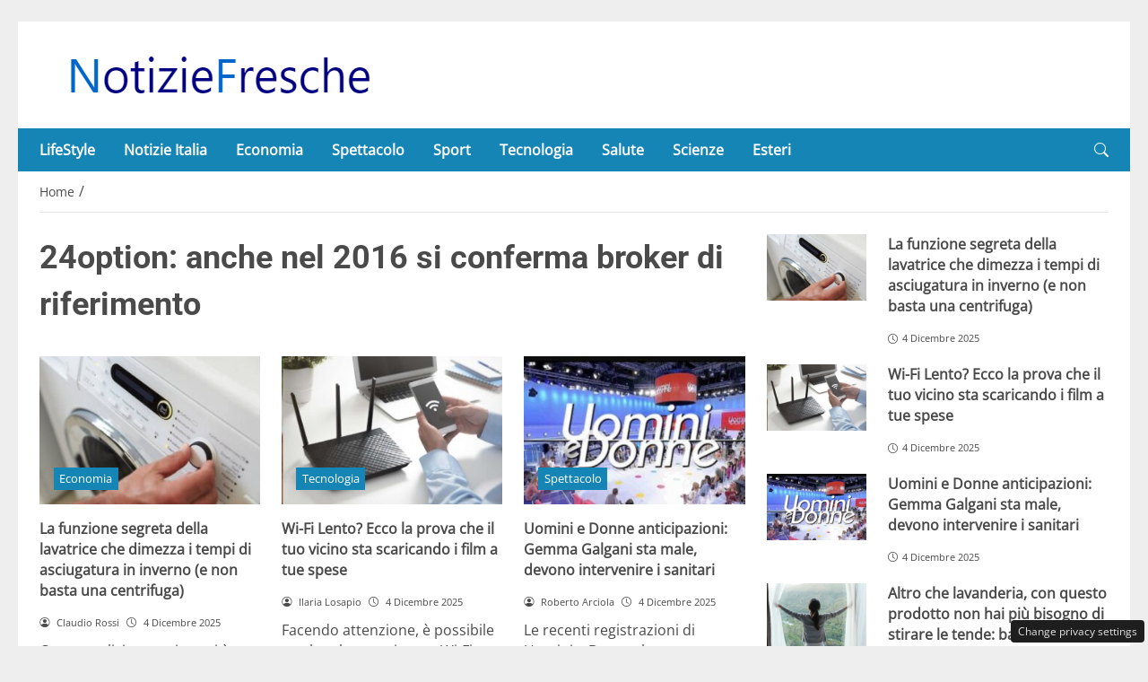

--- FILE ---
content_type: text/html; charset=UTF-8
request_url: https://notiziefresche.info/tendenze/opzioni-binarie
body_size: 23454
content:
<!DOCTYPE html>
<html lang="it-IT" prefix="og: https://ogp.me/ns#">
<head> 

	<meta charset="UTF-8" />
	<script id="head-rendered-js" data-no-optimize="1" data-no-defer="1">/* v4 */ document.addEventListener("DOMContentLoaded",() => { document.querySelectorAll('.modal').forEach(function(modal){document.body.appendChild(modal)});window.clearText=function(field){if(field.defaultValue===field.value){field.value=''}else if(field.value===''){field.value=field.defaultValue}}
var selectors={backTop:document.getElementById('back-top')};window.addEventListener('scroll',function(){var scrollY=window.scrollY;var winWidth=window.innerWidth;if(selectors.backTop){if(scrollY>100){selectors.backTop.style.display='block';selectors.backTop.style.opacity='1';selectors.backTop.style.transition='opacity 0.3s'}else{selectors.backTop.style.opacity='0';setTimeout(function(){if(window.scrollY<=100){selectors.backTop.style.display='none'}},300)}}});window.addEventListener('load',function(){var winWidth=window.innerWidth;var winHeight=window.innerHeight;console.log('winWidth-'+winWidth);console.log('winHeight-'+winHeight)});var lazyImagesAllDevice=[].slice.call(document.querySelectorAll('.img-fluid.lazyattachment_alldevice'));let lazyImageAllDeviceObserver=new IntersectionObserver(function(entries,observer){entries.forEach(function(entry){if(entry.isIntersecting){let lazyImageAllDevice=entry.target;lazyImageAllDeviceDataSrcSet=lazyImageAllDevice.getAttribute('data-srcset');lazyImageAllDevice.srcset=lazyImageAllDeviceDataSrcSet;lazyImageAllDevice.src=lazyImageAllDevice.dataset.src;lazyImageAllDevice.classList.remove('lazyattachment_alldevice');lazyImageAllDeviceObserver.unobserve(lazyImageAllDevice)}})});lazyImagesAllDevice.forEach(function(lazyImageAllDevice){lazyImageAllDeviceObserver.observe(lazyImageAllDevice)});var lazyImagesMinXS=[].slice.call(document.querySelectorAll('.img-fluid.lazyattachment_min_xs'));let lazyImageMinXSObserver=new IntersectionObserver(function(entries,observer){entries.forEach(function(entry){if(window.innerWidth>=480){if(entry.isIntersecting){let lazyImageMinXS=entry.target;lazyImageMinXSDataSrcSet=lazyImageMinXS.getAttribute('data-srcset');lazyImageMinXS.srcset=lazyImageMinXSDataSrcSet;lazyImageMinXS.src=lazyImageMinXS.dataset.src;lazyImageMinXS.classList.remove('lazyattachment_min_xs');lazyImageMinXSObserver.unobserve(lazyImageMinXS)}}})});lazyImagesMinXS.forEach(function(lazyImageMinXS){lazyImageMinXSObserver.observe(lazyImageMinXS)});var lazyImagesMaxXS=[].slice.call(document.querySelectorAll('.img-fluid.lazyattachment_max_xs'));let lazyImageMaxXSObserver=new IntersectionObserver(function(entries,observer){entries.forEach(function(entry){if(window.innerWidth<=479){if(entry.isIntersecting){let lazyImageMaxXS=entry.target;lazyImageMaxXSDataSrcSet=lazyImageMaxXS.getAttribute('data-srcset');lazyImageMaxXS.srcset=lazyImageMaxXSDataSrcSet;lazyImageMaxXS.src=lazyImageMaxXS.dataset.src;lazyImageMaxXS.classList.remove('lazyattachment_max_xs');lazyImageMaxXSObserver.unobserve(lazyImageMaxXS)}}})});lazyImagesMaxXS.forEach(function(lazyImageMaxXS){lazyImageMaxXSObserver.observe(lazyImageMaxXS)});var lazyImagesMinXM=[].slice.call(document.querySelectorAll('.img-fluid.lazyattachment_min_xm'));let lazyImageMinXMObserver=new IntersectionObserver(function(entries,observer){entries.forEach(function(entry){if(window.innerWidth>=576){if(entry.isIntersecting){let lazyImageMinXM=entry.target;lazyImageMinXMDataSrcSet=lazyImageMinXM.getAttribute('data-srcset');lazyImageMinXM.srcset=lazyImageMinXMDataSrcSet;lazyImageMinXM.src=lazyImageMinXM.dataset.src;lazyImageMinXM.classList.remove('lazyattachment_min_xm');lazyImageMinXMObserver.unobserve(lazyImageMinXM)}}})});lazyImagesMinXM.forEach(function(lazyImageMinXM){lazyImageMinXMObserver.observe(lazyImageMinXM)});var lazyImagesMaxXM=[].slice.call(document.querySelectorAll('.img-fluid.lazyattachment_max_xm'));let lazyImageMaxXMObserver=new IntersectionObserver(function(entries,observer){entries.forEach(function(entry){if(window.innerWidth<=575){if(entry.isIntersecting){let lazyImageMaxXM=entry.target;lazyImageMaxXMDataSrcSet=lazyImageMaxXM.getAttribute('data-srcset');lazyImageMaxXM.srcset=lazyImageMaxXMDataSrcSet;lazyImageMaxXM.src=lazyImageMaxXM.dataset.src;lazyImageMaxXM.classList.remove('lazyattachment_max_xm');lazyImageMaxXMObserver.unobserve(lazyImageMaxXM)}}})});lazyImagesMaxXM.forEach(function(lazyImageMaxXM){lazyImageMaxXMObserver.observe(lazyImageMaxXM)});var lazyImagesMinSM=[].slice.call(document.querySelectorAll('.img-fluid.lazyattachment_min_sm'));let lazyImageMinSMObserver=new IntersectionObserver(function(entries,observer){entries.forEach(function(entry){if(window.innerWidth>=768){if(entry.isIntersecting){let lazyImageMinSM=entry.target;lazyImageMinSMDataSrcSet=lazyImageMinSM.getAttribute('data-srcset');lazyImageMinSM.srcset=lazyImageMinSMDataSrcSet;lazyImageMinSM.src=lazyImageMinSM.dataset.src;lazyImageMinSM.classList.remove('lazyattachment_min_sm');lazyImageMinSMObserver.unobserve(lazyImageMinSM)}}})});lazyImagesMinSM.forEach(function(lazyImageMinSM){lazyImageMinSMObserver.observe(lazyImageMinSM)});var lazyImagesMaxSM=[].slice.call(document.querySelectorAll('.img-fluid.lazyattachment_max_sm'));let lazyImageMaxSMObserver=new IntersectionObserver(function(entries,observer){entries.forEach(function(entry){if(window.innerWidth<=767){if(entry.isIntersecting){let lazyImageMaxSM=entry.target;lazyImageMaxSMDataSrcSet=lazyImageMaxSM.getAttribute('data-srcset');lazyImageMaxSM.srcset=lazyImageMaxSMDataSrcSet;lazyImageMaxSM.src=lazyImageMaxSM.dataset.src;lazyImageMaxSM.classList.remove('lazyattachment_max_sm');lazyImageMaxSMObserver.unobserve(lazyImageMaxSM)}}})});lazyImagesMaxSM.forEach(function(lazyImageMaxSM){lazyImageMaxSMObserver.observe(lazyImageMaxSM)});var lazyImagesMinMD=[].slice.call(document.querySelectorAll('.img-fluid.lazyattachment_min_md'));let lazyImageMinMDObserver=new IntersectionObserver(function(entries,observer){entries.forEach(function(entry){if(window.innerWidth>=1025){if(entry.isIntersecting){let lazyImageMinMD=entry.target;lazyImageMinMDDataSrcSet=lazyImageMinMD.getAttribute('data-srcset');lazyImageMinMD.srcset=lazyImageMinMDDataSrcSet;lazyImageMinMD.src=lazyImageMinMD.dataset.src;lazyImageMinMD.classList.remove('lazyattachment_min_md');lazyImageMinMDObserver.unobserve(lazyImageMinMD)}}})});lazyImagesMinMD.forEach(function(lazyImageMinMD){lazyImageMinMDObserver.observe(lazyImageMinMD)});var lazyImagesMaxMD=[].slice.call(document.querySelectorAll('.img-fluid.lazyattachment_max_md'));let lazyImageMaxMDObserver=new IntersectionObserver(function(entries,observer){entries.forEach(function(entry){if(window.innerWidth<=1024){if(entry.isIntersecting){let lazyImageMaxMD=entry.target;lazyImageMaxMDDataSrcSet=lazyImageMaxMD.getAttribute('data-srcset');lazyImageMaxMD.srcset=lazyImageMaxMDDataSrcSet;lazyImageMaxMD.src=lazyImageMaxMD.dataset.src;lazyImageMaxMD.classList.remove('lazyattachment_max_md');lazyImageMaxMDObserver.unobserve(lazyImageMaxMD)}}})});lazyImagesMaxMD.forEach(function(lazyImageMaxMD){lazyImageMaxMDObserver.observe(lazyImageMaxMD)});var lazyImagesMinLG=[].slice.call(document.querySelectorAll('.img-fluid.lazyattachment_min_lg'));let lazyImageMinLGObserver=new IntersectionObserver(function(entries,observer){entries.forEach(function(entry){if(window.innerWidth>=1280){if(entry.isIntersecting){let lazyImageMinLG=entry.target;lazyImageMinLGDataSrcSet=lazyImageMinLG.getAttribute('data-srcset');lazyImageMinLG.srcset=lazyImageMinLGDataSrcSet;lazyImageMinLG.src=lazyImageMinLG.dataset.src;lazyImageMinLG.classList.remove('lazyattachment_min_lg');lazyImageMinLGObserver.unobserve(lazyImageMinLG)}}})});lazyImagesMinLG.forEach(function(lazyImageMinLG){lazyImageMinLGObserver.observe(lazyImageMinLG)});var lazyImagesMaxLG=[].slice.call(document.querySelectorAll('.img-fluid.lazyattachment_max_lg'));let lazyImageMaxLGObserver=new IntersectionObserver(function(entries,observer){entries.forEach(function(entry){if(window.innerWidth<=1279){if(entry.isIntersecting){let lazyImageMaxLG=entry.target;lazyImageMaxLGDataSrcSet=lazyImageMaxLG.getAttribute('data-srcset');lazyImageMaxLG.srcset=lazyImageMaxLGDataSrcSet;lazyImageMaxLG.src=lazyImageMaxLG.dataset.src;lazyImageMaxLG.classList.remove('lazyattachment_max_lg');lazyImageMaxLGObserver.unobserve(lazyImageMaxLG)}}})});lazyImagesMaxLG.forEach(function(lazyImageMaxLG){lazyImageMaxLGObserver.observe(lazyImageMaxLG)});if(window.innerWidth>=480){var xs=document.createElement('link');xs.rel='stylesheet';xs.href='https://notiziefresche.info/wp-content/themes/newstoobee/assets/css/breakpoint/xs-min-480.css';xs.media='screen and (min-width: 480px)';xs.type='text/css';document.getElementsByTagName('head')[0].appendChild(xs)}
if(window.innerWidth>=576){var xm=document.createElement('link');xm.rel='stylesheet';xm.href='https://notiziefresche.info/wp-content/themes/newstoobee/assets/css/breakpoint/xm-min-576.css';xm.media='screen and (min-width: 576px)';xm.type='text/css';document.getElementsByTagName('head')[0].appendChild(xm)}
if(window.innerWidth>=768){var sm=document.createElement('link');sm.rel='stylesheet';sm.href='https://notiziefresche.info/wp-content/themes/newstoobee/assets/css/breakpoint/sm-min-768.css';sm.media='screen and (min-width: 768px)';sm.type='text/css';document.getElementsByTagName('head')[0].appendChild(sm)}
if(window.innerWidth>=1025){var md=document.createElement('link');md.rel='stylesheet';md.href='https://notiziefresche.info/wp-content/themes/newstoobee/assets/css/breakpoint/md-min-1025.css';md.media='screen and (min-width: 1025px)';md.type='text/css';document.getElementsByTagName('head')[0].appendChild(md)}
if(window.innerWidth>=1280){var lg=document.createElement('link');lg.rel='stylesheet';lg.href='https://notiziefresche.info/wp-content/themes/newstoobee/assets/css/breakpoint/lg-min-1280.css';lg.media='screen and (min-width: 1280px)';lg.type='text/css';document.getElementsByTagName('head')[0].appendChild(lg)}
if(window.innerWidth>=1440){var xl=document.createElement('link');xl.rel='stylesheet';xl.href='https://notiziefresche.info/wp-content/themes/newstoobee/assets/css/breakpoint/xl-min-1440.css';xl.media='screen and (min-width: 1440px)';xl.type='text/css';document.getElementsByTagName('head')[0].appendChild(xl)}
if(window.innerWidth>=1600){var xxl=document.createElement('link');xxl.rel='stylesheet';xxl.href='https://notiziefresche.info/wp-content/themes/newstoobee/assets/css/breakpoint/xxl-min-1600.css';xxl.media='screen and (min-width: 1600px)';xxl.type='text/css';document.getElementsByTagName('head')[0].appendChild(xxl)};var bsiconsAdded=!1;window.onscroll=function(){if(window.scrollY>100&&!bsiconsAdded){var bsicons=document.createElement('link');bsicons.rel='stylesheet';bsicons.href='https://notiziefresche.info/wp-content/themes/newstoobee/assets/css/lib/bootstrap-icons.min.css';bsicons.media='screen';bsicons.type='text/css';document.getElementsByTagName('head')[0].appendChild(bsicons);bsiconsAdded=!0}}});</script><style id="_get_critical_css">:root{--background-body:#eeeeee;--background-container:#ffffff;--background-header:#ffffff;--background-menu:#1585b5;--color-item-menu:#ffffff;--background-menu-mobile:#ffffff;--color-item-menu-mobile:#1585b5;--background-label-section:#1585b5;--color-label-section:#ffffff;--background-label-category:#1585b5;--color-label-category:#ffffff;--color-titles:#4a4a4a;--color-contents:#4a4a4a;--background-cta:#ffffff;--border-cta:#e6e6e6;--color-cta:#4a4a4a;--background-cta-hover:#1585b5;--color-cta-hover:#ffffff;--background-prefooter:#202020;--color-prefooter:#ffffff;--background-footer:#000000;--color-footer:#ffffff}.no_critical{content-visibility:auto;contain-intrinsic-size:1px 1000px}@font-face{font-family:'Roboto-Bold';src:url(https://notiziefresche.info/wp-content/themes/newstoobee/assets/fonts/roboto/Roboto-Bold.woff2) format('woff2'),url(https://notiziefresche.info/wp-content/themes/newstoobee/assets/fonts/roboto/Roboto-Bold.woff) format('woff');font-weight:700;font-style:normal;font-display:swap}@font-face{font-family:'OpenSans-Regular';src:url(https://notiziefresche.info/wp-content/themes/newstoobee/assets/fonts/opensans/OpenSans-Regular.woff2) format('woff2'),url(https://notiziefresche.info/wp-content/themes/newstoobee/assets/fonts/opensans/OpenSans-Regular.woff) format('woff');font-weight:400;font-style:normal;font-display:swap}@font-face{font-display:block;font-family:bootstrap-icons;src:url(https://notiziefresche.info/wp-content/themes/newstoobee/assets/fonts/bootstrap-icons.woff2) format('woff2'),url(https://notiziefresche.info/wp-content/themes/newstoobee/assets/fonts/bootstrap-icons.woff) format('woff')}.bi::before,[class*=" bi-"]::before,[class^=bi-]::before{display:inline-block;font-family:bootstrap-icons!important;font-style:normal;font-weight:400!important;font-variant:normal;text-transform:none;line-height:1;vertical-align:-.125em;-webkit-font-smoothing:antialiased;-moz-osx-font-smoothing:grayscale}.bi-list::before{content:"\f479"}.bi-x::before{content:"\f62a"}.bi-instagram::before{content:"\f437"}.bi-linkedin::before{content:"\f472"}.bi-facebook::before{content:"\f344"}.bi-youtube::before{content:"\F62B"}.bi-twitter-x::before{content:"\F8DB"}.bi-person-circle::before{content:"\f4d7"}.bi-clock::before{content:"\f293"}.bi-search::before{content:"\f52a"}.bi-chevron-down::before{content:"\f282"}.bi-chevron-left::before{content:"\f284"}.bi-chevron-right::before{content:"\f285"}:root{--bs-breakpoint-xxs:0;--bs-breakpoint-xs:480px;--bs-breakpoint-xm:576px;--bs-breakpoint-sm:768px;--bs-breakpoint-md:1025px;--bs-breakpoint-lg:1280px;--bs-breakpoint-xl:1440px;--bs-breakpoint-xxl:1600px}.clearfix::after{display:block;clear:both;content:""}.clear{clear:both;display:block;overflow:hidden;visibility:hidden;width:0;height:0}.img-fluid{max-width:100%;height:auto}.img-thumbnail{padding:.25rem;background-color:var(--bs-body-bg);border:var(--bs-border-width) solid var(--bs-border-color);border-radius:var(--bs-border-radius);max-width:100%;height:auto}.figure-caption{font-size:.875em;color:var(--bs-secondary-color)}.container,.container-fluid,.container-xm,.container-sm,.container-md,.container-lg,.container-xl,.container-xxl{--bs-gutter-x:1.5rem;--bs-gutter-y:0;width:100%;padding-right:calc(var(--bs-gutter-x) * .5);padding-left:calc(var(--bs-gutter-x) * .5);margin-right:auto;margin-left:auto}.container-fluid.no-padding{padding-left:0;padding-right:0}.container-boxed,.container-boxed-xm,.container-boxed-sm,.container-boxed-md,.container-boxed-lg,.container-boxed-xl,.container-boxed-xxl{--bs-gutter-x:1.5rem;--bs-gutter-y:0;width:100%;padding-right:calc(var(--bs-gutter-x) * .5);padding-left:calc(var(--bs-gutter-x) * .5);margin-right:auto;margin-left:auto}.row{--bs-gutter-x:1.5rem;--bs-gutter-y:0;display:flex;flex-wrap:wrap;margin-top:calc(-1 * var(--bs-gutter-y));margin-right:calc(-.5 * var(--bs-gutter-x));margin-left:calc(-.5 * var(--bs-gutter-x))}.row>*{box-sizing:border-box;flex-shrink:0;width:100%;max-width:100%;padding-right:calc(var(--bs-gutter-x) * .5);padding-left:calc(var(--bs-gutter-x) * .5);margin-top:var(--bs-gutter-y)}.col{flex:1 0 0%}.row-cols-auto>*{flex:0 0 auto;width:auto}.row-cols-1>*{flex:0 0 auto;width:100%}.row-cols-2>*{flex:0 0 auto;width:50%}.row-cols-3>*{flex:0 0 auto;width:33.3333333333%}.row-cols-4>*{flex:0 0 auto;width:25%}.row-cols-5>*{flex:0 0 auto;width:20%}.row-cols-6>*{flex:0 0 auto;width:16.6666666667%}.col-auto{flex:0 0 auto;width:auto}.col-1{flex:0 0 8.33333333%;width:8.33333333%;max-width:8.33333333%}.col-2{flex:0 0 16.66666667%;width:16.66666667%;max-width:16.66666667%}.col-3{flex:0 0 25%;width:25%;max-width:25%}.col-4{flex:0 0 33.33333333%;width:33.33333333%;max-width:33.33333333%}.col-5{flex:0 0 41.66666667%;width:41.66666667%;max-width:41.66666667%}.col-6{flex:0 0 50%;width:50%;max-width:50%}.col-7{flex:0 0 58.33333333%;width:58.33333333%;width:58.33333333%}.col-8{flex:0 0 66.66666667%;width:66.66666667%;width:66.66666667%}.col-9{flex:0 0 75%;width:75%;width:75%}.col-10{flex:0 0 83.33333333%;width:83.33333333%;max-width:83.33333333%}.col-11{flex:0 0 91.66666667%;width:91.66666667%;max-width:91.66666667%}.col-12{flex:0 0 100%;width:100%;max-width:100%}.offset-1{margin-left:8.33333333%}.offset-2{margin-left:16.66666667%}.offset-3{margin-left:25%}.offset-4{margin-left:33.33333333%}.offset-5{margin-left:41.66666667%}.offset-6{margin-left:50%}.offset-7{margin-left:58.33333333%}.offset-8{margin-left:66.66666667%}.offset-9{margin-left:75%}.offset-10{margin-left:83.33333333%}.offset-11{margin-left:91.66666667%}.g-0,.gx-0{--bs-gutter-x:0}.g-0,.gy-0{--bs-gutter-y:0}.g-1,.gx-1{--bs-gutter-x:0.25rem}.g-1,.gy-1{--bs-gutter-y:0.25rem}.g-2,.gx-2{--bs-gutter-x:0.5rem}.g-2,.gy-2{--bs-gutter-y:0.5rem}.g-3,.gx-3{--bs-gutter-x:1rem}.g-3,.gy-3{--bs-gutter-y:1rem}.g-4,.gx-4{--bs-gutter-x:1.5rem}.g-4,.gy-4{--bs-gutter-y:1.5rem}.g-5,.gx-5{--bs-gutter-x:3rem}.g-5,.gy-5{--bs-gutter-y:3rem}@media (min-width:1025px){.offcanvas{display:none!important}}@media (max-width:1024px){.offcanvas{visibility:hidden;opacity:0;height:0;width:0}.offcanvas.show{height:auto;opacity:1}}hr{margin:1rem 0;color:inherit;border:0;border-top:var(--bs-border-width) solid;opacity:.25}.hr{overflow:hidden;margin:30px 0;height:1px;background:#eee;font-size:0;line-height:0}.sm_hr{overflow:hidden;margin:20px 0;height:1px;background:#ddd;font-size:0;line-height:0}.vr{display:inline-block;align-self:stretch;width:1px;min-height:1em;background-color:currentcolor;opacity:.25}.fade{transition:opacity .15s linear}@media (prefers-reduced-motion:reduce){.fade{transition:none}}.fade:not(.show){opacity:0}.collapse:not(.show){display:none}.collapsing{height:0;overflow:hidden;transition:height .35s ease}@media (prefers-reduced-motion:reduce){.collapsing{transition:none}}.collapsing.collapse-horizontal{width:0;height:auto;transition:width .35s ease}@media (prefers-reduced-motion:reduce){.collapsing.collapse-horizontal{transition:none}}@media (min-width:480px){.col-xs{flex:1 0 0%}.col-xs-auto{flex:0 0 auto;width:auto}.col-xs-1{flex:0 0 8.33333333%!important;width:8.33333333%!important;max-width:8.33333333%!important}.col-xs-2{flex:0 0 16.66666667%!important;width:16.66666667%!important;max-width:16.66666667%!important}.col-xs-3{flex:0 0 25%;width:25%;max-width:25%}.col-xs-4{flex:0 0 33.33333333%!important;width:33.33333333%!important;max-width:33.33333333%!important}.col-xs-5{flex:0 0 41.66666667%!important;width:41.66666667%!important;max-width:41.66666667%!important}.col-xs-6{flex:0 0 50%!important;width:50%!important;max-width:50%!important}.col-xs-7{flex:0 0 58.33333333%!important;width:58.33333333%!important;width:58.33333333%!important}.col-xs-8{flex:0 0 66.66666667%!important;width:66.66666667%!important;width:66.66666667%!important}.col-xs-9{flex:0 0 75%!important;width:75%!important;width:75%!important}.col-xs-10{flex:0 0 83.33333333%!important;width:83.33333333%!important;max-width:83.33333333%!important}.col-xs-11{flex:0 0 91.66666667%!important;width:91.66666667%!important;max-width:91.66666667%!important}.col-xs-12{flex:0 0 100%!important;width:100%!important;max-width:100%!important}.offset-xs-0{margin-left:0}.offset-xs-1{margin-left:8.33333333%}.offset-xs-2{margin-left:16.66666667%}.offset-xs-3{margin-left:25%}.offset-xs-4{margin-left:33.33333333%}.offset-xs-5{margin-left:41.66666667%}.offset-xs-6{margin-left:50%}.offset-xs-7{margin-left:58.33333333%}.offset-xs-8{margin-left:66.66666667%}.offset-xs-9{margin-left:75%}.offset-xs-10{margin-left:83.33333333%}.offset-xs-11{margin-left:91.66666667%}}@media (min-width:576px){.container,.container-xm{max-width:540px}}@media (min-width:576px){.container-boxed,.container-boxed-xm,.container-boxed-sm,.container-boxed-md,.container-boxed-lg,.container-boxed-xl,.container-boxed-xxl{max-width:540px}}@media (min-width:576px){.col-xm{flex:1 0 0%}.col-xm-auto{flex:0 0 auto;width:auto}.col-xm-1{flex:0 0 8.33333333%!important;width:8.33333333%!important;max-width:8.33333333%!important}.col-xm-2{flex:0 0 16.66666667%!important;width:16.66666667%!important;max-width:16.66666667%!important}.col-xm-3{flex:0 0 25%;width:25%;max-width:25%}.col-xm-4{flex:0 0 33.33333333%!important;width:33.33333333%!important;max-width:33.33333333%!important}.col-xm-5{flex:0 0 41.66666667%!important;width:41.66666667%!important;max-width:41.66666667%!important}.col-xm-6{flex:0 0 50%!important;width:50%!important;max-width:50%!important}.col-xm-7{flex:0 0 58.33333333%!important;width:58.33333333%!important;width:58.33333333%!important}.col-xm-8{flex:0 0 66.66666667%!important;width:66.66666667%!important;width:66.66666667%!important}.col-xm-9{flex:0 0 75%!important;width:75%!important;width:75%!important}.col-xm-10{flex:0 0 83.33333333%!important;width:83.33333333%!important;max-width:83.33333333%!important}.col-xm-11{flex:0 0 91.66666667%!important;width:91.66666667%!important;max-width:91.66666667%!important}.col-xm-12{flex:0 0 100%!important;width:100%!important;max-width:100%!important}.offset-xm-0{margin-left:0}.offset-xm-1{margin-left:8.33333333%}.offset-xm-2{margin-left:16.66666667%}.offset-xm-3{margin-left:25%}.offset-xm-4{margin-left:33.33333333%}.offset-xm-5{margin-left:41.66666667%}.offset-xm-6{margin-left:50%}.offset-xm-7{margin-left:58.33333333%}.offset-xm-8{margin-left:66.66666667%}.offset-xm-9{margin-left:75%}.offset-xm-10{margin-left:83.33333333%}.offset-xm-11{margin-left:91.66666667%}}@media (min-width:768px){.container,.container-xm,.container-sm{max-width:750px}}@media (min-width:768px){.container-boxed,.container-boxed-sm,.container-boxed-md,.container-boxed-lg,.container-boxed-xl,.container-boxed-xxl{max-width:750px}}@media (min-width:768px){.col-sm{flex:1 0 0%}.col-sm-auto{flex:0 0 auto;width:auto}.col-sm-1{flex:0 0 8.33333333%!important;width:8.33333333%!important;max-width:8.33333333%!important}.col-sm-2{flex:0 0 16.66666667%!important;width:16.66666667%!important;max-width:16.66666667%!important}.col-sm-3{flex:0 0 25%;width:25%;max-width:25%}.col-sm-4{flex:0 0 33.33333333%!important;width:33.33333333%!important;max-width:33.33333333%!important}.col-sm-5{flex:0 0 41.66666667%!important;width:41.66666667%!important;max-width:41.66666667%!important}.col-sm-6{flex:0 0 50%!important;width:50%!important;max-width:50%!important}.col-sm-7{flex:0 0 58.33333333%!important;width:58.33333333%!important;width:58.33333333%!important}.col-sm-8{flex:0 0 66.66666667%!important;width:66.66666667%!important;width:66.66666667%!important}.col-sm-9{flex:0 0 75%!important;width:75%!important;width:75%!important}.col-sm-10{flex:0 0 83.33333333%!important;width:83.33333333%!important;max-width:83.33333333%!important}.col-sm-11{flex:0 0 91.66666667%!important;width:91.66666667%!important;max-width:91.66666667%!important}.col-sm-12{flex:0 0 100%!important;width:100%!important;max-width:100%!important}.offset-sm-0{margin-left:0}.offset-sm-1{margin-left:8.33333333%}.offset-sm-2{margin-left:16.66666667%}.offset-sm-3{margin-left:25%}.offset-sm-4{margin-left:33.33333333%}.offset-sm-5{margin-left:41.66666667%}.offset-sm-6{margin-left:50%}.offset-sm-7{margin-left:58.33333333%}.offset-sm-8{margin-left:66.66666667%}.offset-sm-9{margin-left:75%}.offset-sm-10{margin-left:83.33333333%}.offset-sm-11{margin-left:91.66666667%}}@media (min-width:1025px){.container,.container-xm,.container-sm,.container-md{max-width:1000px}}@media (min-width:1025px){.container-boxed,.container-boxed-md,.container-boxed-lg,.container-boxed-xl,.container-boxed-xxl{max-width:1000px}}@media (min-width:1025px){.col-md{flex:1 0 0%}.col-md-auto{flex:0 0 auto;width:auto}.col-md-1{flex:0 0 8.33333333%!important;width:8.33333333%!important;max-width:8.33333333%!important}.col-md-2{flex:0 0 16.66666667%!important;width:16.66666667%!important;max-width:16.66666667%!important}.col-md-3{flex:0 0 25%;width:25%;max-width:25%}.col-md-4{flex:0 0 33.33333333%!important;width:33.33333333%!important;max-width:33.33333333%!important}.col-md-5{flex:0 0 41.66666667%!important;width:41.66666667%!important;max-width:41.66666667%!important}.col-md-6{flex:0 0 50%!important;width:50%!important;max-width:50%!important}.col-md-7{flex:0 0 58.33333333%!important;width:58.33333333%!important;width:58.33333333%!important}.col-md-8{flex:0 0 66.66666667%!important;width:66.66666667%!important;width:66.66666667%!important}.col-md-9{flex:0 0 75%!important;width:75%!important;width:75%!important}.col-md-10{flex:0 0 83.33333333%!important;width:83.33333333%!important;max-width:83.33333333%!important}.col-md-11{flex:0 0 91.66666667%!important;width:91.66666667%!important;max-width:91.66666667%!important}.col-md-12{flex:0 0 100%!important;width:100%!important;max-width:100%!important}.offset-md-0{margin-left:0}.offset-md-1{margin-left:8.33333333%}.offset-md-2{margin-left:16.66666667%}.offset-md-3{margin-left:25%}.offset-md-4{margin-left:33.33333333%}.offset-md-5{margin-left:41.66666667%}.offset-md-6{margin-left:50%}.offset-md-7{margin-left:58.33333333%}.offset-md-8{margin-left:66.66666667%}.offset-md-9{margin-left:75%}.offset-md-10{margin-left:83.33333333%}.offset-md-11{margin-left:91.66666667%}}@media (min-width:1280px){.container,.container-xm,.container-sm,.container-md,.container-lg{max-width:1250px}}@media (min-width:1280px){.container-boxed,.container-boxed-lg,.container-boxed-xl,.container-boxed-xxl{max-width:1250px}}@media (min-width:1280px){.col-lg{flex:1 0 0%}.col-lg-auto{flex:0 0 auto;width:auto}.col-lg-1{flex:0 0 8.33333333%!important;width:8.33333333%!important;max-width:8.33333333%!important}.col-lg-2{flex:0 0 16.66666667%!important;width:16.66666667%!important;max-width:16.66666667%!important}.col-lg-3{flex:0 0 25%;width:25%;max-width:25%}.col-lg-4{flex:0 0 33.33333333%!important;width:33.33333333%!important;max-width:33.33333333%!important}.col-lg-5{flex:0 0 41.66666667%!important;width:41.66666667%!important;max-width:41.66666667%!important}.col-lg-6{flex:0 0 50%!important;width:50%!important;max-width:50%!important}.col-lg-7{flex:0 0 58.33333333%!important;width:58.33333333%!important;width:58.33333333%!important}.col-lg-8{flex:0 0 66.66666667%!important;width:66.66666667%!important;width:66.66666667%!important}.col-lg-9{flex:0 0 75%!important;width:75%!important;width:75%!important}.col-lg-10{flex:0 0 83.33333333%!important;width:83.33333333%!important;max-width:83.33333333%!important}.col-lg-11{flex:0 0 91.66666667%!important;width:91.66666667%!important;max-width:91.66666667%!important}.col-lg-12{flex:0 0 100%!important;width:100%!important;max-width:100%!important}.offset-lg-0{margin-left:0}.offset-lg-1{margin-left:8.33333333%}.offset-lg-2{margin-left:16.66666667%}.offset-lg-3{margin-left:25%}.offset-lg-4{margin-left:33.33333333%}.offset-lg-5{margin-left:41.66666667%}.offset-lg-6{margin-left:50%}.offset-lg-7{margin-left:58.33333333%}.offset-lg-8{margin-left:66.66666667%}.offset-lg-9{margin-left:75%}.offset-lg-10{margin-left:83.33333333%}.offset-lg-11{margin-left:91.66666667%}}@media (min-width:1440px){.container,.container-xm,.container-sm,.container-md,.container-lg,.container-xl{max-width:1410px}}@media (min-width:1440px){.container-boxed,.container-boxed-xl,.container-boxed-xxl{max-width:1410px}}@media (min-width:1440px){.col-xl{flex:1 0 0%}.col-xl-auto{flex:0 0 auto;width:auto}.col-xl-1{flex:0 0 8.33333333%!important;width:8.33333333%!important;max-width:8.33333333%!important}.col-xl-2{flex:0 0 16.66666667%!important;width:16.66666667%!important;max-width:16.66666667%!important}.col-xl-3{flex:0 0 25%;width:25%;max-width:25%}.col-xl-4{flex:0 0 33.33333333%!important;width:33.33333333%!important;max-width:33.33333333%!important}.col-xl-5{flex:0 0 41.66666667%!important;width:41.66666667%!important;max-width:41.66666667%!important}.col-xl-6{flex:0 0 50%!important;width:50%!important;max-width:50%!important}.col-xl-7{flex:0 0 58.33333333%!important;width:58.33333333%!important;width:58.33333333%!important}.col-xl-8{flex:0 0 66.66666667%!important;width:66.66666667%!important;width:66.66666667%!important}.col-xl-9{flex:0 0 75%!important;width:75%!important;width:75%!important}.col-xl-10{flex:0 0 83.33333333%!important;width:83.33333333%!important;max-width:83.33333333%!important}.col-xl-11{flex:0 0 91.66666667%!important;width:91.66666667%!important;max-width:91.66666667%!important}.col-xl-12{flex:0 0 100%!important;width:100%!important;max-width:100%!important}.offset-xl-0{margin-left:0}.offset-xl-1{margin-left:8.33333333%}.offset-xl-2{margin-left:16.66666667%}.offset-xl-3{margin-left:25%}.offset-xl-4{margin-left:33.33333333%}.offset-xl-5{margin-left:41.66666667%}.offset-xl-6{margin-left:50%}.offset-xl-7{margin-left:58.33333333%}.offset-xl-8{margin-left:66.66666667%}.offset-xl-9{margin-left:75%}.offset-xl-10{margin-left:83.33333333%}.offset-xl-11{margin-left:91.66666667%}}@media (min-width:1600px){.container,.container-xm,.container-sm,.container-md,.container-lg,.container-xl,.container-xxl{max-width:1570px}}@media (min-width:1600px){.container-boxed,.container-boxed-xxl{max-width:1570px}}@media (min-width:1600px){.col-xxl{flex:1 0 0%}.col-xxl-auto{flex:0 0 auto;width:auto}.col-xxl-1{flex:0 0 8.33333333%!important;width:8.33333333%!important;max-width:8.33333333%!important}.col-xxl-2{flex:0 0 16.66666667%!important;width:16.66666667%!important;max-width:16.66666667%!important}.col-xxl-3{flex:0 0 25%;width:25%;max-width:25%}.col-xxl-4{flex:0 0 33.33333333%!important;width:33.33333333%!important;max-width:33.33333333%!important}.col-xxl-5{flex:0 0 41.66666667%!important;width:41.66666667%!important;max-width:41.66666667%!important}.col-xxl-6{flex:0 0 50%!important;width:50%!important;max-width:50%!important}.col-xxl-7{flex:0 0 58.33333333%!important;width:58.33333333%!important;width:58.33333333%!important}.col-xxl-8{flex:0 0 66.66666667%!important;width:66.66666667%!important;width:66.66666667%!important}.col-xxl-9{flex:0 0 75%!important;width:75%!important;width:75%!important}.col-xxl-10{flex:0 0 83.33333333%!important;width:83.33333333%!important;max-width:83.33333333%!important}.col-xxl-11{flex:0 0 91.66666667%!important;width:91.66666667%!important;max-width:91.66666667%!important}.col-xxl-12{flex:0 0 100%!important;width:100%!important;max-width:100%!important}.offset-xxl-0{margin-left:0}.offset-xxl-1{margin-left:8.33333333%}.offset-xxl-2{margin-left:16.66666667%}.offset-xxl-3{margin-left:25%}.offset-xxl-4{margin-left:33.33333333%}.offset-xxl-5{margin-left:41.66666667%}.offset-xxl-6{margin-left:50%}.offset-xxl-7{margin-left:58.33333333%}.offset-xxl-8{margin-left:66.66666667%}.offset-xxl-9{margin-left:75%}.offset-xxl-10{margin-left:83.33333333%}.offset-xxl-11{margin-left:91.66666667%}}@media (min-width:480px){.lazyattachment_max_xs{display:none!important}}@media (max-width:479px){.lazyattachment_min_xs{display:none!important}}@media (min-width:576px){.lazyattachment_max_xm{display:none!important}}@media (max-width:575px){.lazyattachment_min_xm{display:none!important}}@media (min-width:768px){.lazyattachment_max_sm{display:none!important}}@media (max-width:767px){.lazyattachment_min_sm{display:none!important}}@media (min-width:1025px){.lazyattachment_max_md{display:none!important}}@media (max-width:1024px){.lazyattachment_min_md{display:none!important}}@media (min-width:1280px){.lazyattachment_max_lg{display:none!important}}@media (max-width:1279px){.lazyattachment_min_lg{display:none!important}}:root{--primario:#e80016;--approfondimenti-bg:#43bbbc;--grigio:#e6e6e6;--grigio-scuro:#404040;--perla:#f2f2f2;--nero4a:#4a4a4a;--nero555:#555555;--nero444:#444444;--nero333:#333333;--nero111:#111111;--nero:#000000;--bianco:#ffffff}html{overflow-y:scroll;overflow-y:overlay;scroll-behavior:auto}html{box-sizing:border-box;overflow-x:hidden;-webkit-text-size-adjust:100%;-ms-text-size-adjust:100%}::-webkit-scrollbar{width:5px}::-webkit-scrollbar-track{background-color:#fff0;-webkit-box-shadow:inset 0 0 4px rgb(0 0 0 / .1)}::-webkit-scrollbar-thumb{background:var(--background-label-category);border-radius:5px;-webkit-box-shadow:inset 0 0 4px rgb(0 0 0 / .5)}body{margin:0;width:100%;max-width:100%;text-rendering:optimizeLegibility;-webkit-font-smoothing:antialiased;-moz-osx-font-smoothing:grayscale;position:relative;padding:0;background-color:var(--background-body);color:var(--color-contents);font-size:1rem;line-height:1.462;font-family:'OpenSans-Regular'}@media (max-width:1024px){body{overflow-x:hidden}.main-holder{overflow:hidden}}.container{background:var(--background-container)}@media (min-width:576px){.main-holder{max-width:540px}}@media (min-width:768px){.main-holder{max-width:750px}}@media (max-width:1024px){.main-holder{padding-top:0}}@media (min-width:1025px){.main-holder{max-width:1000px}.main-holder{padding-top:1.5rem}}@media (min-width:1280px){.container{max-width:1240px;padding-left:1.5rem;padding-right:1.5rem}.main-holder{max-width:1240px}}.main-holder{z-index:1;position:relative;padding-bottom:2rem;margin-left:auto;margin-right:auto}a{color:var(--color-contents)}#wpadminbar a{color:#f0f0f1}p{margin:0 0 1rem}[id*="attachment_"],.wp-caption{max-width:100%}[id*="caption-attachment-"],.wp-caption-text,.excerpt_image{font-size:.8rem;margin-top:.5rem}img{max-width:100%;height:auto;object-fit:cover}.heading_titles{color:var(--color-titles)}.heading_1{font-family:'Roboto-Bold';font-size:clamp(1.25rem, 0.6607rem + 1.9643vw, 2.625rem)}.stickup-wrapper>.container{background-color:var(--background-header)}.nav__primary .sf-menu>.menu-item>.sub-menu,.stickup-navigation>.container,.search-form__h form button.search-form_is{background-color:var(--background-menu)}.stickup-navigation>.container{box-shadow:0 5px 5px color-mix(in srgb,var(--color-item-menu) 10%,transparent)}.search-form__h form input.search-form_it{border:none;border-bottom:1px solid var(--background-menu)}.nav__primary .sf-menu>.menu-item>.sub-menu{border:1px solid var(--color-item-menu)}.search-form__h form button.search-form_is,.header-item-hamburger #btnRespNav,.nav__primary #topnav li a,.nav__primary .sf-menu>.menu-item>.sub-menu .menu-item>a,.header-item-search>a.dropdown-toggle,.header-item-search .social_header_loop .social_item a{color:var(--color-item-menu)}.nav__primary .sf-menu>.menu-item>.sub-menu .menu-item>a:hover,.nav__primary .sf-menu>.menu-item>.sub-menu .current-menu-item>a{background-color:color-mix(in srgb,var(--color-item-menu) 20%,transparent)}.offcanvas .offcanvas-header{background-color:var(--background-header)}.offcanvas.offcanvas_menu{background-color:var(--background-menu-mobile)}.nav__hamburger ul li a,.offcanvas .btn-close{color:var(--color-item-menu-mobile)}.af_title,.af_title_sidebar{border-bottom:2px solid var(--background-label-section)}.af_title_sidebar .heading-line,.af_title .heading-line{background-color:var(--background-label-section);color:var(--color-label-section)}.af_title_sidebar__heading .heading-line{color:var(--color-label-section)}.breadcrumb>li.active,.breadcrumb>li a{color:var(--color-contents)}.post_categories a{background-color:var(--background-label-category);color:var(--color-label-category)}.home_widget article a.home_post_readmore_h,body.single .related-posts .related-posts-list .related_post_item a.related_post_readmore_h,body.archive #category_loop .category_post_item a.category_post_readmore_h{background-color:var(--background-cta);border:1px solid var(--border-cta);color:var(--color-cta)}.home_widget article a.home_post_readmore_h:hover,body.single .related-posts .related-posts-list .related_post_item a.related_post_readmore_h:hover,body.archive #category_loop .category_post_item a.category_post_readmore_h:hover{background-color:var(--background-cta-hover);border:1px solid var(--background-cta-hover);color:var(--color-cta-hover)}#home_carousel_snapjs_widget_wrap .carousel_snapjs_wrapper::-webkit-scrollbar-thumb{background:var(--background-label-category)}.widget_cta_h{background-color:var(--background-label-section);color:var(--color-label-section)}footer #footer-columns .container{background-color:var(--background-prefooter)}.nav__footer #footernav li a{color:var(--color-footer)}footer #footer-copyright .container{background-color:var(--background-footer)}.footer-copyright-wrap{color:var(--color-footer)}#back-top a span:before{background:var(--background-label-category);color:var(--color-label-category)}@media (min-width:1025px){.col_content.col-md-8{width:66.66666667%;flex:0 0 66.66666667%;max-width:66.66666667%}.col_sidebar.col-md-4{width:33.33333%;flex:0 0 33.33333%;max-width:33.33333%}}.col_sidebar{position:relative}.col_sidebar>*{contain:layout}@media (max-width:1024px){.col_content{margin-bottom:3rem}}#sticky-side{position:sticky;-webkit-position:sticky;top:2rem}.cmplz-noscroll{overflow-y:hidden}.cmplz-soft-cookiewall{backdrop-filter:blur(10px)}.modal-backdrop{--bs-backdrop-zindex:1050;--bs-backdrop-bg:#000;--bs-backdrop-opacity:0.5;position:fixed;top:0;left:0;z-index:var(--bs-backdrop-zindex);width:100vw;height:100vh;background-color:var(--bs-backdrop-bg)}.modal-backdrop.fade{opacity:0}.modal-backdrop.show{opacity:var(--bs-backdrop-opacity)}body.home section#content_main{padding:1rem 0}body:not(.home) section#content_main{padding:0 0 3rem}p img.alignright,p img.alignleft{margin-top:0}img.alignleft,div.alignleft,figure.alignleft,img.wp-post-image.attachment-thumb{float:left;margin:1em 1em 2em 0}img.alignleft{clear:left}.alignleft{float:left;margin:5px 20px 20px 0}.alignleft{display:inline;float:left;margin-right:1.5em}hr{margin:1rem 0;color:inherit;border:0;opacity:1;box-sizing:content-box;background-color:#ccc;clear:both;height:1px}.slick-slider .slick-slide:hover,.slick-slider .slick-slide:focus,.slick-slider .slick-slide:focus-visible{outline:0}.slick-slider .slick-slide a:hover,.slick-slider .slick-slide a:focus,.slick-slider .slick-slide a:focus-visible{outline:0}.slick-dots>li:only-child{display:none}.dropdown-toggle::after{display:none}.header-item-hamburger{margin-right:1rem;width:3rem;max-width:3rem}.header-item-hamburger #btnRespNav,.offcanvas .btn-close{background-color:#fff0;border:none;padding:0;font-size:2.5rem;display:block}@media (min-width:576px){.offcanvas.show.offcanvas_menu{width:375px}}@media (max-width:575px){.offcanvas.show.offcanvas_menu{width:100%}}@media (min-width:1025px){.offcanvas.offcanvas_menu .offcanvas-header{padding-top:2rem}}@media (max-width:1024px){.offcanvas.offcanvas_menu .offcanvas-header{padding-top:.6rem}.header-item-hamburger .offcanvas .logo img{width:auto;max-height:40px}}.offcanvas.offcanvas_menu .offcanvas-header{padding-left:2rem;padding-right:2rem}.offcanvas.offcanvas_menu .offcanvas-header .logo img{width:150px}.offcanvas-body{padding-left:2rem;padding-right:2rem}.nav__hamburger{margin-bottom:3rem}.nav__hamburger ul{margin:0;padding:0;list-style:none}.nav__hamburger ul li,.nav__hamburger ul li a{display:block;width:100%}.nav__hamburger ul li a{text-decoration:none;padding:.5rem 0}.socials_hamburger .socials_loop{display:-webkit-flex;display:flex;-webkit-flex-direction:row;flex-direction:row;-webkit-flex-wrap:nowrap;flex-wrap:nowrap;-webkit-align-items:center;align-items:center;-webkit-justify-content:flex-start;justify-content:flex-start}.socials_hamburger .socials_loop .hamburger_social_item:not(:last-child){margin-right:1rem}.socials_hamburger .socials_loop .hamburger_social_item a{font-size:1.5rem;text-decoration:none}.hamburger_social_connected{margin-bottom:.8rem}.section_nopadding{margin-left:-.75rem;margin-right:-.75rem;width:calc(100% + 1.5rem);padding-left:.75rem;padding-right:.75rem}.header{z-index:99;position:relative;padding:0;transition:all 500ms ease;-moz-transition:all 500ms ease;-webkit-transition:all 500ms ease;-ms-transition:all 500ms ease;-o-transition:all 500ms ease}.header .stickup_menu_holder{z-index:99}@media (min-width:1025px){.stickup-wrapper .header-item-wrapper{padding-top:1.5rem;padding-bottom:1.5rem}}@media (max-width:1024px){.stickup-wrapper .header-item-wrapper{padding:.6rem 0}}.header-item-wrapper{position:relative;display:-webkit-flex;display:flex;-webkit-flex-direction:row;flex-direction:row;-webkit-flex-wrap:nowrap;flex-wrap:nowrap;-webkit-justify-content:flex-start;justify-content:flex-start;-webkit-align-items:center;align-items:center}.search-form__h{width:100%;transform:translate(0,0);right:0;left:0;top:100%}@media (min-width:1025px){.header-item-hamburger{display:none}}@media (max-width:1024px){.header-item-nav{display:none}.dropdown-menu.show.search-form__h{width:100%;margin:0;border:none;border-radius:0;-webkit-box-shadow:0 6px 12px rgb(0 0 0 / .175);box-shadow:0 6px 12px rgb(0 0 0 / .175);padding:5px}}.header-item-search{margin-left:auto;width:2rem;max-width:2rem;display:-webkit-flex;display:flex;-webkit-justify-content:flex-end;justify-content:flex-end}.social_header_loop{display:-webkit-flex;display:flex;-webkit-justify-content:flex-end;justify-content:flex-end;margin-right:.5rem}.social_header_loop .social_item:not(:first-child){margin-left:.5rem}.search-form__h{min-width:330px;box-shadow:0 6px 12px rgb(0 0 0 / .175);padding:10px;background-color:var(--bianco)}.search-form__h form{display:-webkit-flex;display:flex;-webkit-flex-direction:row;flex-direction:row;-webkit-flex-wrap:nowrap;flex-wrap:nowrap;-webkit-justify-content:space-between;justify-content:space-between;-webkit-align-content:center;align-content:center;-webkit-align-items:stretch;align-items:stretch}.search-form__h form .search-form_item{-webkit-order:0;order:0;-webkit-flex:1 1 auto;flex:1 1 auto;-webkit-align-self:auto;align-self:auto}.search-form__h form input.search-form_it{width:100%}.search-form__h form button.search-form_is{width:36px;height:36px;border:none}.header-item-social__list{display:-webkit-flex;display:flex;-webkit-flex-direction:row;flex-direction:row;-webkit-flex-wrap:nowrap;flex-wrap:nowrap;-webkit-justify-content:flex-start;justify-content:flex-start;-webkit-align-content:center;align-content:center;-webkit-align-items:center;align-items:center}.header-item-social__list .header-social-item:not(:last-child){margin-right:10px}.nav__primary #topnav{display:-webkit-flex;display:flex;-webkit-flex-direction:row;flex-direction:row;-webkit-flex-wrap:nowrap;flex-wrap:nowrap;-webkit-justify-content:flex-start;justify-content:flex-start;-webkit-align-content:center;align-content:center;-webkit-align-items:center;align-items:center;margin:0;margin-left:-1rem;padding:0;list-style:none}.nav__primary #topnav>li>a{padding:1rem 1rem;text-decoration:none;font-size:1rem;font-weight:700;display:block;transition:all 500ms ease;-moz-transition:all 500ms ease;-webkit-transition:all 500ms ease;-ms-transition:all 500ms ease;-o-transition:all 500ms ease}.nav__primary #topnav>li>a:hover,.nav__primary #topnav>li.current-menu-ancestor>a,.nav__primary #topnav>li.current-menu-item>a{transition:all 500ms ease;-moz-transition:all 500ms ease;-webkit-transition:all 500ms ease;-ms-transition:all 500ms ease;-o-transition:all 500ms ease}.nav__primary #topnav li a i{font-size:.8rem;margin-left:.2rem}.nav__primary>.sf-menu,.nav__primary .sf-menu *{padding:0;margin:0;list-style:none}.nav__primary>.sf-menu{line-height:1;position:relative}.nav__primary>.sf-menu ul{position:absolute;top:-999em;width:10em}.nav__primary>.sf-menu ul{visibility:hidden;opacity:0;transform:translateY(-2em)}.nav__primary>.sf-menu>li,.nav__primary>.sf-menu>li a{position:relative}.nav__primary>.sf-menu>li:hover>.sub-menu{visibility:visible;opacity:1;transform:translateY(0%);transition:all 0.2s ease-in-out 0.2s,visibility 0.2s linear 0.2s,z-index 0.5s linear 0.01s;transition-delay:0.2s}.nav__primary .sf-menu>.menu-item>.sub-menu{left:0%;margin-left:0;top:100%;border:none;border-radius:0;z-index:10;width:auto;padding:0;box-shadow:0 5px 5px rgb(0 0 0 / .3)}.nav__primary .sf-menu>.menu-item>.sub-menu .menu-item{text-align:left;padding:0;position:relative}.nav__primary .sf-menu>.menu-item>.sub-menu .menu-item:not(:first-child){border-top:1px solid rgb(0 0 0 / .1)}.nav__primary .sf-menu>.menu-item>.sub-menu .menu-item>a{border:none;padding:1rem;display:block;white-space:nowrap;text-decoration:none;transition:all 500ms ease;-moz-transition:all 500ms ease;-webkit-transition:all 500ms ease;-ms-transition:all 500ms ease;-o-transition:all 500ms ease}.nav__primary .sf-menu>.menu-item>.sub-menu .menu-item>a:hover,.nav__primary .sf-menu>.menu-item>.sub-menu .current-menu-item>a{transition:all 500ms ease;-moz-transition:all 500ms ease;-webkit-transition:all 500ms ease;-ms-transition:all 500ms ease;-o-transition:all 500ms ease}.af_title{margin-bottom:1rem}.af_title__heading{margin-top:0;margin-bottom:0}.af_title_sidebar .heading-line,.af_title .heading-line{padding:.5rem 1rem;font-weight:700;line-height:1.2;display:inline-block;text-transform:uppercase}.af_title .heading-line{font-size:1rem}.af_title_sidebar{margin-bottom:1rem}.af_title_sidebar__heading{margin-bottom:0}.af_title_sidebar__heading .heading-line{font-size:.875rem;padding:.5rem 1rem;line-height:1.2;display:inline-block;text-transform:uppercase}.widget-homepage{margin-bottom:2rem}.breadcrumb{margin:0;padding:0;list-style:none;margin-left:-.3rem}.breadcrumb>li{display:inline-block}.breadcrumb>li.active,.breadcrumb>li a{padding:0 .3rem;text-decoration:none;font-size:.875rem}section#breadcrumbs{border-bottom:1px solid var(--grigio);padding:.7rem 0;margin-bottom:1.5rem}article a{text-decoration:none}figure.thumb_overlay{position:relative}.post_categories{display:-webkit-flex;display:flex;-webkit-flex-direction:row;flex-direction:row;-webkit-flex-wrap:nowrap;flex-wrap:nowrap;-webkit-justify-content:flex-start;justify-content:flex-start;-webkit-align-items:center;align-items:center;gap:1rem;margin-bottom:1rem}.post_categories a{padding:.2rem .4rem;font-size:.8rem}.single_post_title{margin-bottom:1rem}.widget-sidebar article{margin-bottom:.5rem}.widget-sidebar .post_title__heading{margin-top:0;margin-bottom:.5rem}body.archive .category_title__heading,.single_post_title__heading{margin-top:0;margin-bottom:0}body.single .post_thumb,body.single .post_holder .post_thumb{margin-bottom:1rem}body.archive .category_title{margin-bottom:2rem}body.archive .category_description{font-weight:700}.post_content a:not(.text-decoration-none){color:var(--nero);text-decoration:underline;text-underline-offset:3px}.post_meta{font-size:.8rem;margin-bottom:1rem}.post_meta .post_meta__inner{display:-webkit-flex;display:flex;-webkit-flex-direction:row;flex-direction:row;-webkit-flex-wrap:nowrap;flex-wrap:nowrap;-webkit-justify-content:flex-start;justify-content:flex-start;-webkit-align-content:center;align-content:center;-webkit-align-items:center;align-items:center}.post_meta .post_meta__inner .post_meta_separator{padding:0 .5rem}.post_meta .post_meta__inner .post_meta_author .author_icon,.post_meta .post_meta__inner .post_meta_date .date_icon{margin-right:.3rem}body.single .post_content h2,body.single .post_content h3,body.single .post_content h4,body.single .post_content h5,body.single .post_content h6{margin-top:1.5rem;margin-bottom:.6rem}.latest-posts article:not(:last-child){margin-bottom:.5rem;padding-bottom:.5rem;border-bottom:1px solid rgb(0 0 0 / .1)}.latest-posts p.latest_title{margin-bottom:0;font-weight:700;font-size:.875rem}body.archive #category_loop.category_loop_grid .category_post_item{margin-bottom:1.5rem}body.archive #category_loop.category_loop_list .category_post_item{margin-bottom:3rem}@media (min-width:1025px){#home_onebig_twosmall_posts_container article:nth-of-type(1),.home_widget .home_dual_posts_block article,.home_widget .col_foursmall article:not(:last-child){margin-bottom:1rem}#home_grid_onebig_foursmall_widget_wrap .col_foursmall .col_post:nth-of-type(1) article,#home_grid_onebig_foursmall_widget_wrap .col_foursmall .col_post:nth-of-type(2) article{margin-bottom:1rem}}@media (max-width:1024px){.home_widget article{margin-bottom:1rem}#home_grid_onebig_foursmall_widget_wrap .col_foursmall .col_post:not(:last-child) article{margin-bottom:1rem}}.home_widget article .home_post_thumb,.home_widget article figure,body.archive #category_loop .category_post_item .category_post_thumb,body.archive #category_loop .category_post_item figure{position:relative}.home_widget article .home_post_thumb,body.archive #category_loop .category_post_item .category_post_thumb{margin-bottom:1rem}.home_widget article .home_post_thumb a.post_link,body.archive #category_loop .category_post_item .category_post_thumb a.post_link{position:absolute;width:100%;height:100%;top:0;left:0;z-index:1}.home_widget article figure .post_categories,body.archive #category_loop .category_post_item figure .post_categories{position:absolute;bottom:1rem;left:1rem;right:1rem;margin-bottom:0;z-index:2}.home_widget article .post_title__heading.home_post_title__heading,body.archive #category_loop .category_post_item .post_title__heading.category_post_title__heading{margin-top:0;margin-bottom:1rem}.home_widget article .post_title__heading.home_post_title__heading,.home_widget article .post_title__heading.home_post_title__heading a,body.archive #category_loop .category_post_item .post_title__heading.category_post_title__heading,body.archive #category_loop .category_post_item .post_title__heading.category_post_title__heading a{font-size:1rem;font-weight:700}.home_widget article .home_post_meta,body.archive #category_loop .category_post_item .category_post_meta{font-size:.7rem;margin-bottom:.5rem}.home_widget article .home_post_meta .home_post_meta__inner,body.archive #category_loop .category_post_item .category_post_meta .category_post_meta__inner{-webkit-flex-wrap:wrap;flex-wrap:wrap}.home_widget article .home_post_meta .home_post_meta_author,.home_widget article .home_post_meta .home_post_meta_date,body.archive #category_loop .category_post_item .category_post_meta .category_post_meta_author,body.archive #category_loop .category_post_item .category_post_meta .category_post_meta_date{margin-bottom:.3rem}.home_widget article .home_post_meta .home_post_meta_author,body.archive #category_loop .category_post_item .category_post_meta .category_post_meta_author{margin-right:.5rem}.home_widget article a.home_post_readmore_h,body.archive #category_loop .category_post_item a.category_post_readmore_h{display:block;max-width:max-content;padding:.3rem .6rem;font-size:.8rem;text-decoration:none;font-weight:700;transition:all 500ms ease;-moz-transition:all 500ms ease;-webkit-transition:all 500ms ease;-ms-transition:all 500ms ease;-o-transition:all 500ms ease}.home_widget article a.home_post_readmore_h:hover,body.archive #category_loop .category_post_item a.category_post_readmore_h:hover{transition:all 500ms ease;-moz-transition:all 500ms ease;-webkit-transition:all 500ms ease;-ms-transition:all 500ms ease;-o-transition:all 500ms ease}.widget_cta_h{display:block;width:100%;text-align:center;margin-top:1rem;padding:.3rem .6rem;font-size:.8rem;text-decoration:none;font-weight:700;transition:all 500ms ease;-moz-transition:all 500ms ease;-webkit-transition:all 500ms ease;-ms-transition:all 500ms ease;-o-transition:all 500ms ease}.widget_cta_h:hover{transition:all 500ms ease;-moz-transition:all 500ms ease;-webkit-transition:all 500ms ease;-ms-transition:all 500ms ease;-o-transition:all 500ms ease}body.archive .col_pagination{margin-top:2rem}#home_grid_four_widget_wrap .grid_posts{column-gap:1.5rem;display:grid;grid-template-columns:repeat(2,minmax(0,1fr));row-gap:1.5rem}@media (max-width:1024px){#home_grid_four_widget_wrap .grid_posts{grid-template-columns:1fr}}#home_grid_four_widget_wrap .grid_posts article{display:flex;align-items:stretch}#home_grid_four_widget_wrap .grid_posts article .home_post_desc{align-items:flex-start;display:flex;flex-direction:column;flex-grow:1;flex-shrink:1;padding:.5rem 1rem;background-color:#f7f8f9}#home_grid_four_widget_wrap .grid_posts article .home_post_thumb{flex-grow:1;flex-shrink:0;height:100%;max-width:50%;margin-bottom:0}#home_grid_four_widget_wrap .grid_posts article .home_post_thumb img{object-fit:cover;display:block}#home_grid_four_widget_wrap .grid_posts article .home_post_thumb figure,#home_grid_four_widget_wrap .grid_posts article .home_post_thumb figure img{height:100%}#home_carousel_snapjs_widget_wrap{position:relative;overflow:hidden}#home_carousel_snapjs_widget_wrap .carousel_snapjs_wrapper{display:flex;overflow-x:auto;scroll-snap-type:x mandatory;scroll-behavior:smooth;-ms-overflow-style:none;gap:1.5rem}@media (min-width:1025px){#home_carousel_snapjs_widget_wrap .carousel_snapjs_wrapper{scrollbar-width:none}#home_carousel_snapjs_widget_wrap .carousel_snapjs_wrapper::-webkit-scrollbar{display:none}}@media (max-width:1025px){#home_carousel_snapjs_widget_wrap .carousel_snapjs_wrapper{padding-bottom:.5rem}#home_carousel_snapjs_widget_wrap .carousel_snapjs_wrapper::-webkit-scrollbar{height:5px}#home_carousel_snapjs_widget_wrap .carousel_snapjs_wrapper::-webkit-scrollbar-thumb{border-radius:5px;-webkit-box-shadow:inset 0 0 4px rgb(0 0 0 / .5)}#home_carousel_snapjs_widget_wrap .carousel_snapjs_wrapper::-webkit-scrollbar-track{background-color:#fff0;-webkit-box-shadow:inset 0 0 4px rgb(0 0 0 / .1)}}#home_carousel_snapjs_widget_wrap .carousel_snapjs_wrapper article{scroll-snap-align:start;scroll-snap-stop:always;position:relative;flex-shrink:0}#home_carousel_snapjs_widget_wrap .carousel-nav{position:absolute;top:50%;transform:translateY(-50%);background:rgb(255 255 255 / .7);border:none;cursor:pointer;display:none;align-items:center;justify-content:center;color:#333;transition:all 0.3s ease;z-index:10;box-shadow:0 4px 12px rgb(0 0 0 / .15);width:2rem;height:2rem;border-radius:0;font-size:1rem}#home_carousel_snapjs_widget_wrap .carousel-nav:hover{background:rgb(255 255 255)}#home_carousel_snapjs_widget_wrap .carousel-nav.prev{left:0}#home_carousel_snapjs_widget_wrap .carousel-nav.next{right:0}#home_carousel_snapjs_widget_wrap .carousel-indicators{display:flex;justify-content:center;gap:8px;margin-top:1.5rem}#home_carousel_snapjs_widget_wrap .indicator{width:.8rem;height:.8rem;border-radius:100%;background:rgb(0 0 0 / .3);cursor:pointer;transition:all 0.3s ease;border:none}#home_carousel_snapjs_widget_wrap .indicator.active{background:#667eea}#home_carousel_snapjs_widget_wrap .indicator:hover{background:rgb(0 0 0 / .6)}#home_carousel_snapjs_widget_wrap .carousel_snapjs_wrapper article,#home_carousel_snapjs_widget_wrap .carousel_snapjs_wrapper article .post_thumb{margin-bottom:0}#home_carousel_snapjs_widget_wrap .carousel_snapjs_wrapper article .post_desc .post_title,#home_carousel_snapjs_widget_wrap .carousel_snapjs_wrapper article .post_desc .post_title *,#home_carousel_snapjs_widget_wrap .carousel_snapjs_wrapper article .post_desc .post_meta,#home_carousel_snapjs_widget_wrap .carousel_snapjs_wrapper article .post_desc .post_meta *{color:var(--bianco)}@media (min-width:1025px){#home_carousel_snapjs_widget_wrap .carousel_snapjs_wrapper{}#home_carousel_snapjs_widget_wrap .carousel_snapjs_wrapper article{width:calc(33.3333333333% - 1rem)}#home_carousel_snapjs_widget_wrap .carousel-nav{display:flex;opacity:0}#home_carousel_snapjs_widget_wrap:hover .carousel-nav{opacity:1}}@media (min-width:768px) and (max-width:1024px){#home_carousel_snapjs_widget_wrap .carousel_snapjs_wrapper article{width:40%}}@media (max-width:767px){#home_carousel_snapjs_widget_wrap .carousel_snapjs_wrapper article{width:80%}}@media (max-width:1024px){#home_carousel_snapjs_widget_wrap .carousel_snapjs_wrapper article{height:250px}#home_carousel_snapjs_widget_wrap .carousel_snapjs_wrapper article .post_thumb,#home_carousel_snapjs_widget_wrap .carousel_snapjs_wrapper article figure{height:100%}#home_carousel_snapjs_widget_wrap .carousel_snapjs_wrapper article figure img{width:100%;height:100%}#home_carousel_snapjs_widget_wrap .carousel_snapjs_wrapper article.in-view{transform:none}}.carousel-container.slides-1{--slides-tablet:calc(100% - 0rem);--slides-mobile:calc(100% - 0rem)}.carousel-container.slides-2{--slides-tablet:calc(50% - 0.5rem);--slides-mobile:calc(100% - 0rem)}.carousel-container.slides-3{--slides-tablet:calc(33.333% - 0.67rem);--slides-mobile:calc(50% - 0.5rem)}#home_carousel_snapjs_widget_wrap .carousel_snapjs_wrapper article{position:relative}#home_carousel_snapjs_widget_wrap .carousel_snapjs_wrapper article .post_desc{position:absolute;bottom:0;left:0;width:100%;color:#fff;z-index:1;padding:15px;background:rgb(0 0 0 / .75) 100%;background:linear-gradient(to bottom,#fff0 0%,rgb(0 0 0 / .75) 100%)}@media (max-width:767px){#home_one_columns_small_widget_wrap[data-scroll-snap="mobile"],.widget-homepage .scroll_snap_mobile_wrap{display:-webkit-flex;display:flex;-webkit-flex-wrap:nowrap;flex-wrap:nowrap;scroll-snap-type:x mandatory;gap:1.5rem;margin-left:0;margin-right:0;padding-bottom:1rem;overflow-x:auto;-webkit-overflow-scrolling:touch}#home_one_columns_small_widget_wrap[data-scroll-snap="mobile"] article,.widget-homepage .scroll_snap_mobile_wrap .scroll_snap_mobile_item{scroll-snap-align:start;margin-bottom:0;flex-shrink:0;flex-grow:0;flex-basis:66.66666667%;max-height:fit-content;padding-left:0;padding-right:0}#home_one_columns_small_widget_wrap[data-scroll-snap="mobile"]::-webkit-scrollbar-thumb,.widget-homepage .scroll_snap_mobile_wrap::-webkit-scrollbar-thumb{background:var(--orange);border-radius:5px;-webkit-box-shadow:inset 0 0 4px rgb(0 0 0 / .5)}#home_one_columns_small_widget_wrap[data-scroll-snap="mobile"]::-webkit-scrollbar,.widget-homepage .scroll_snap_mobile_wrap::-webkit-scrollbar{height:5px}#home_one_columns_small_widget_wrap[data-scroll-snap="mobile"]::-webkit-scrollbar-track,.widget-homepage .scroll_snap_mobile_wrap::-webkit-scrollbar-track{background-color:#fff0;-webkit-box-shadow:inset 0 0 4px rgb(0 0 0 / .1)}#home_one_columns_small_widget_wrap[data-scroll-snap="mobile"] .row_inner_small_post [class*="col-"],#home_two_columns_small_widget_wrap .scroll_snap_mobile_item .row_inner_small_post [class*="col-"]{flex:0 0 100%;width:100%;max-width:100%}}.home_widget article .home_post_thumb,body.archive #category_loop .category_post_item .category_post_thumb{width:100%;aspect-ratio:5 / 3;overflow:hidden}.home_widget article .home_post_thumb figure,body.archive #category_loop .category_post_item .category_post_thumb figure{height:100%}.home_widget article .home_post_thumb figure img,body.archive #category_loop .category_post_item .category_post_thumb figure img{height:100%}@media (min-width:1025px){.offcanvas{display:none!important}}@media (max-width:1024px){.offcanvas{visibility:hidden;opacity:0;height:0;width:0}.offcanvas.show{height:auto;opacity:1}}.offcanvas{--bs-offcanvas-zindex:1045;--bs-offcanvas-width:400px;--bs-offcanvas-padding-x:1rem;--bs-offcanvas-padding-y:1rem;--bs-offcanvas-color:var(--bs-body-color);--bs-offcanvas-bg:var(--bs-body-bg);--bs-offcanvas-border-width:var(--bs-border-width);--bs-offcanvas-border-color:var(--bs-border-color-translucent);--bs-offcanvas-transition:transform 0.3s ease-in-out;--bs-offcanvas-title-line-height:1.5}@media (max-width:1024px){.offcanvas{position:fixed;top:0;bottom:0;z-index:var(--bs-offcanvas-zindex);display:flex;flex-direction:column;max-width:100%;color:var(--bs-offcanvas-color);visibility:hidden;background-color:var(--bs-offcanvas-bg);background-clip:padding-box;outline:0;transition:var(--bs-offcanvas-transition)}@media (prefers-reduced-motion:reduce){.offcanvas{transition:none}}.offcanvas.offcanvas-start{left:0;width:var(--bs-offcanvas-width);border-right:var(--bs-offcanvas-border-width) solid var(--bs-offcanvas-border-color);transform:translateX(-100%)}.offcanvas.offcanvas-end{right:0;width:var(--bs-offcanvas-width);border-left:var(--bs-offcanvas-border-width) solid var(--bs-offcanvas-border-color);transform:translateX(100%)}.offcanvas.offcanvas-full{left:0;right:0;width:100%;border:none}.offcanvas.offcanvas-full.offcanvas-start{transform:translateX(-100%)}.offcanvas.offcanvas-full.offcanvas-end{transform:translateX(100%)}.offcanvas.show:not(.hiding),.offcanvas.showing{transform:none}.offcanvas.hiding,.offcanvas.show,.offcanvas.showing{visibility:visible}}@media (min-width:1025px){.offcanvas{display:none!important}}.offcanvas-backdrop{position:fixed;top:0;left:0;z-index:1040;width:100vw;height:100vh;background-color:#000}.offcanvas-backdrop.fade{opacity:0}.offcanvas-backdrop.show{opacity:.5}.offcanvas-header{display:flex;align-items:center;justify-content:space-between;padding:var(--bs-offcanvas-padding-y) var(--bs-offcanvas-padding-x)}.offcanvas-header .btn-close{padding:calc(var(--bs-offcanvas-padding-y) * 0.5) calc(var(--bs-offcanvas-padding-x) * 0.5);margin-top:calc(-0.5 * var(--bs-offcanvas-padding-y));margin-right:calc(-0.5 * var(--bs-offcanvas-padding-x));margin-bottom:calc(-0.5 * var(--bs-offcanvas-padding-y))}.offcanvas-title{margin-bottom:0;line-height:var(--bs-offcanvas-title-line-height)}.offcanvas-body{flex-grow:1;padding:var(--bs-offcanvas-padding-y) var(--bs-offcanvas-padding-x);overflow-y:auto}.dropdown,.dropdown-center{position:relative}.dropdown-toggle{white-space:nowrap}.dropdown-toggle::after{display:inline-block;margin-left:.255em;vertical-align:.255em;content:"";border-top:.3em solid;border-right:.3em solid #fff0;border-bottom:0;border-left:.3em solid #fff0}.dropdown-toggle:empty::after{margin-left:0}.dropdown-menu{--bs-dropdown-zindex:1000;--bs-dropdown-min-width:10rem;--bs-dropdown-padding-x:0;--bs-dropdown-padding-y:0.5rem;--bs-dropdown-spacer:0.125rem;--bs-dropdown-font-size:1rem;--bs-dropdown-color:var(--bs-body-color);--bs-dropdown-bg:var(--bs-body-bg);--bs-dropdown-border-color:var(--bs-border-color-translucent);--bs-dropdown-border-radius:var(--bs-border-radius);--bs-dropdown-border-width:var(--bs-border-width);--bs-dropdown-inner-border-radius:calc(var(--bs-border-radius) - var(--bs-border-width));--bs-dropdown-divider-bg:var(--bs-border-color-translucent);--bs-dropdown-divider-margin-y:0.5rem;--bs-dropdown-box-shadow:0 0.5rem 1rem rgba(0,0,0,0.15);--bs-dropdown-link-color:var(--bs-body-color);--bs-dropdown-link-hover-color:var(--bs-body-color);--bs-dropdown-link-hover-bg:var(--bs-tertiary-bg);--bs-dropdown-link-active-color:#fff;--bs-dropdown-link-active-bg:#0d6efd;--bs-dropdown-link-disabled-color:var(--bs-tertiary-color);--bs-dropdown-item-padding-x:1rem;--bs-dropdown-item-padding-y:0.25rem;--bs-dropdown-header-color:#6c757d;--bs-dropdown-header-padding-x:1rem;--bs-dropdown-header-padding-y:0.5rem;position:absolute;z-index:var(--bs-dropdown-zindex);display:none;min-width:var(--bs-dropdown-min-width);padding:var(--bs-dropdown-padding-y) var(--bs-dropdown-padding-x);margin:0;font-size:var(--bs-dropdown-font-size);color:var(--bs-dropdown-color);text-align:left;list-style:none;background-color:var(--bs-dropdown-bg);background-clip:padding-box;border:var(--bs-dropdown-border-width) solid var(--bs-dropdown-border-color);border-radius:var(--bs-dropdown-border-radius)}.dropdown-menu[data-bs-popper]{top:100%;left:0;margin-top:var(--bs-dropdown-spacer)}.dropdown-menu-start{--bs-position:start}.dropdown-menu-start[data-bs-popper]{right:auto;left:0}.dropdown-menu-end{--bs-position:end}.dropdown-menu-end[data-bs-popper]{right:0;left:auto}@media (max-width:479px){.dropdown-menu-xxs-start{--bs-position:start}.dropdown-menu-xxs-start[data-bs-popper]{right:auto;left:0}.dropdown-menu-xxs-end{--bs-position:end}.dropdown-menu-xxs-end[data-bs-popper]{right:0;left:auto}}@media (min-width:480px){.dropdown-menu-xs-start{--bs-position:start}.dropdown-menu-xs-start[data-bs-popper]{right:auto;left:0}.dropdown-menu-xs-end{--bs-position:end}.dropdown-menu-xs-end[data-bs-popper]{right:0;left:auto}}@media (min-width:576px){.dropdown-menu-xm-start{--bs-position:start}.dropdown-menu-xm-start[data-bs-popper]{right:auto;left:0}.dropdown-menu-xm-end{--bs-position:end}.dropdown-menu-xm-end[data-bs-popper]{right:0;left:auto}}@media (min-width:768px){.dropdown-menu-sm-start{--bs-position:start}.dropdown-menu-sm-start[data-bs-popper]{right:auto;left:0}.dropdown-menu-sm-end{--bs-position:end}.dropdown-menu-sm-end[data-bs-popper]{right:0;left:auto}}@media (min-width:1025px){.dropdown-menu-md-start{--bs-position:start}.dropdown-menu-md-start[data-bs-popper]{right:auto;left:0}.dropdown-menu-md-end{--bs-position:end}.dropdown-menu-md-end[data-bs-popper]{right:0;left:auto}}@media (min-width:1280px){.dropdown-menu-lg-start{--bs-position:start}.dropdown-menu-lg-start[data-bs-popper]{right:auto;left:0}.dropdown-menu-lg-end{--bs-position:end}.dropdown-menu-lg-end[data-bs-popper]{right:0;left:auto}}@media (min-width:1440px){.dropdown-menu-xl-start{--bs-position:start}.dropdown-menu-xl-start[data-bs-popper]{right:auto;left:0}.dropdown-menu-xl-end{--bs-position:end}.dropdown-menu-xl-end[data-bs-popper]{right:0;left:auto}}@media (min-width:1600px){.dropdown-menu-xxl-start{--bs-position:start}.dropdown-menu-xxl-start[data-bs-popper]{right:auto;left:0}.dropdown-menu-xxl-end{--bs-position:end}.dropdown-menu-xxl-end[data-bs-popper]{right:0;left:auto}}.dropdown-divider{height:0;margin:var(--bs-dropdown-divider-margin-y) 0;overflow:hidden;border-top:1px solid var(--bs-dropdown-divider-bg);opacity:1}.dropdown-item{display:block;width:100%;padding:var(--bs-dropdown-item-padding-y) var(--bs-dropdown-item-padding-x);clear:both;font-weight:400;color:var(--bs-dropdown-link-color);text-align:inherit;text-decoration:none;white-space:nowrap;background-color:#fff0;border:0;border-radius:var(--bs-dropdown-item-border-radius,0)}.dropdown-item:focus,.dropdown-item:hover{color:var(--bs-dropdown-link-hover-color);background-color:var(--bs-dropdown-link-hover-bg)}.dropdown-item.active,.dropdown-item:active{color:var(--bs-dropdown-link-active-color);text-decoration:none;background-color:var(--bs-dropdown-link-active-bg)}.dropdown-item.disabled,.dropdown-item:disabled{color:var(--bs-dropdown-link-disabled-color);pointer-events:none;background-color:#fff0}.dropdown-menu.show{display:block}.dropdown-header{display:block;padding:var(--bs-dropdown-header-padding-y) var(--bs-dropdown-header-padding-x);margin-bottom:0;font-size:.875rem;color:var(--bs-dropdown-header-color);white-space:nowrap}.dropdown-item-text{display:block;padding:var(--bs-dropdown-item-padding-y) var(--bs-dropdown-item-padding-x);color:var(--bs-dropdown-link-color)}</style><style id="_get_critical_css_child">@media (min-width:768px){.col_middle_content.col-sm-7{width:58.33333333%!important;flex:0 0 58.33333333%!important;max-width:58.33333333%!important}.col_middle_sidebar.col-sm-5{width:41.66666667%!important;flex:0 0 41.66666667%!important;max-width:41.66666667%!important}}</style><link rel="preconnect" href="https://notiziefresche.info" crossorigin><link rel="dns-prefetch" href="//notiziefresche.info"><link rel="preload" href="https://notiziefresche.info/wp-content/themes/newstoobee/assets/fonts/bootstrap-icons.woff2" as="font" type="font/woff2" crossorigin><link rel="preload" href="https://notiziefresche.info/wp-content/themes/newstoobee/assets/fonts/roboto/Roboto-Bold.woff2" as="font" type="font/woff2" crossorigin><link rel="preload" href="https://notiziefresche.info/wp-content/themes/newstoobee/assets/fonts/opensans/OpenSans-Regular.woff2" as="font" type="font/woff2" crossorigin><link rel="preload" fetchpriority="high" as="image" href="https://notiziefresche.info/wp-content/uploads/nf-chiaro.png" /><link rel="preload" as="image" href="https://notiziefresche.info/wp-content/uploads/2025/11/nf-chiaro-placeholder.jpg" imagesrcset="https://notiziefresche.info/wp-content/uploads/2025/11/nf-chiaro-placeholder.jpg 1200w, https://notiziefresche.info/wp-content/uploads/2025/11/nf-chiaro-placeholder-640x427.jpg 640w, https://notiziefresche.info/wp-content/uploads/2025/11/nf-chiaro-placeholder-900x600.jpg 900w, https://notiziefresche.info/wp-content/uploads/2025/11/nf-chiaro-placeholder-300x200.jpg 300w" imagesizes="(max-width: 1200px) 100vw, 1200px" />	<!--[if IE]><meta http-equiv='X-UA-Compatible' content='IE=edge,chrome=1'><![endif]-->
    <meta name="viewport" content="width=device-width, initial-scale=1.0" />
	<link rel="profile" href="//gmpg.org/xfn/11" />
	
		
	<link rel="pingback" href="https://notiziefresche.info/xmlrpc.php" />
	<link rel="alternate" type="application/rss+xml" title="Notizie Fresche" href="https://notiziefresche.info/feed" />
	<link rel="alternate" type="application/atom+xml" title="Notizie Fresche" href="https://notiziefresche.info/feed/atom" />
	
	
	        <link rel="preconnect" href="https://www.googletagmanager.com">
        <link rel="dns-prefetch" href="https://www.googletagmanager.com">
        
        <script>
        // Carica dopo il load della pagina per non bloccare rendering
        window.addEventListener('load', function() {
                        (function() {
                var script = document.createElement('script');
                script.async = true;
                script.src = 'https://www.googletagmanager.com/gtag/js?id=G-EH478NT36X';
                document.head.appendChild(script);
            })();
                        (function() {
                var script = document.createElement('script');
                script.async = true;
                script.src = 'https://www.googletagmanager.com/gtag/js?id=G-WHBW99KKMD';
                document.head.appendChild(script);
            })();
                        
            window.dataLayer = window.dataLayer || [];
            function gtag(){dataLayer.push(arguments);}
            gtag('js', new Date());
            
                        gtag('config', 'G-EH478NT36X');
                        gtag('config', 'G-WHBW99KKMD');
                    });
        </script>
        <script>
window._flux_config = {
    "pagetype": "other"
}
</script>

<!-- Ottimizzazione per i motori di ricerca di Rank Math - https://rankmath.com/ -->
<title>Opzioni binarie: News Foto Immagini e Video - NotizieFresche.info</title>
<meta name="description" content="Tutte le notizie archiviate con l&#039;etichetta Opzioni binarie"/>
<meta name="robots" content="follow, index, max-snippet:-1, max-video-preview:-1, max-image-preview:large"/>
<link rel="canonical" href="https://notiziefresche.info/tendenze/opzioni-binarie" />
<link rel="next" href="https://notiziefresche.info/tendenze/opzioni-binarie/page/2" />
<meta property="og:locale" content="it_IT" />
<meta property="og:type" content="article" />
<meta property="og:title" content="Opzioni binarie: News Foto Immagini e Video - NotizieFresche.info" />
<meta property="og:description" content="Tutte le notizie archiviate con l&#039;etichetta Opzioni binarie" />
<meta property="og:url" content="https://notiziefresche.info/tendenze/opzioni-binarie" />
<meta property="og:site_name" content="Notizie Fresche" />
<meta property="article:publisher" content="https://www.facebook.com/notiziefresche.info/" />
<meta property="fb:app_id" content="541606677767518" />
<meta name="twitter:card" content="summary_large_image" />
<meta name="twitter:title" content="Opzioni binarie: News Foto Immagini e Video - NotizieFresche.info" />
<meta name="twitter:description" content="Tutte le notizie archiviate con l&#039;etichetta Opzioni binarie" />
<meta name="twitter:site" content="@notiziefresche" />
<meta name="twitter:label1" content="Articoli" />
<meta name="twitter:data1" content="13" />
<script type="application/ld+json" class="rank-math-schema">{"@context":"https://schema.org","@graph":[{"@type":"Organization","@id":"https://notiziefresche.info/#organization","name":"Notizie Fresche","sameAs":["https://www.facebook.com/notiziefresche.info/","https://twitter.com/notiziefresche"]},{"@type":"WebSite","@id":"https://notiziefresche.info/#website","url":"https://notiziefresche.info","name":"Notizie Fresche","publisher":{"@id":"https://notiziefresche.info/#organization"},"inLanguage":"it-IT"},{"@type":"BreadcrumbList","@id":"https://notiziefresche.info/tendenze/opzioni-binarie#breadcrumb","itemListElement":[{"@type":"ListItem","position":"1","item":{"@id":"https://notiziefresche.info","name":"Notizie Online"}},{"@type":"ListItem","position":"2","item":{"@id":"https://notiziefresche.info/tendenze/opzioni-binarie","name":"Opzioni binarie"}}]},{"@type":"CollectionPage","@id":"https://notiziefresche.info/tendenze/opzioni-binarie#webpage","url":"https://notiziefresche.info/tendenze/opzioni-binarie","name":"Opzioni binarie: News Foto Immagini e Video - NotizieFresche.info","isPartOf":{"@id":"https://notiziefresche.info/#website"},"inLanguage":"it-IT","breadcrumb":{"@id":"https://notiziefresche.info/tendenze/opzioni-binarie#breadcrumb"}}]}</script>
<!-- /Rank Math WordPress SEO plugin -->

<link rel="dns-prefetch" href="https://clickiocmp.com/" crossorigin />
<link rel="preload" href="//clickiocmp.com/t/consent_244811.js" as="script">
<link rel="dns-prefetch" href="https://content.viralize.tv/" crossorigin />
<script async src="//clickiocmp.com/t/consent_244811.js"></script>
<link rel="dns-prefetch" href="https://s.fluxtech.ai/" crossorigin />
<link rel="preload" href="//s.fluxtech.ai/s/notiziefresche/flux.js" as="script">
<style id='wp-img-auto-sizes-contain-inline-css' type='text/css'>
img:is([sizes=auto i],[sizes^="auto," i]){contain-intrinsic-size:3000px 1500px}
/*# sourceURL=wp-img-auto-sizes-contain-inline-css */
</style>
<link rel="preload" href="https://notiziefresche.info/wp-content/themes/newstoobee-child/minified/parent/css/options.min.css" data-media="screen" media="screen" as="style" onload="this.onload=null;this.rel='stylesheet'"><noscript><link rel="stylesheet" href="https://notiziefresche.info/wp-content/themes/newstoobee-child/minified/parent/css/options.min.css"></noscript><link rel="preload" href="https://notiziefresche.info/wp-content/themes/newstoobee-child/minified/parent/css/main.min.css" data-media="screen" media="screen" as="style" onload="this.onload=null;this.rel='stylesheet'"><noscript><link rel="stylesheet" href="https://notiziefresche.info/wp-content/themes/newstoobee-child/minified/parent/css/main.min.css"></noscript><link rel="preload" href="https://notiziefresche.info/wp-content/themes/newstoobee-child/minified/child/css/main.min.css" data-media="screen" media="screen" as="style" onload="this.onload=null;this.rel='stylesheet'"><noscript><link rel="stylesheet" href="https://notiziefresche.info/wp-content/themes/newstoobee-child/minified/child/css/main.min.css"></noscript><link rel='stylesheet' id='wonderads-style-css' href='https://notiziefresche.info/wp-content/plugins/tb-wonderads/assets/wads.css' type='text/css' media='all' />
<link rel="https://api.w.org/" href="https://notiziefresche.info/wp-json/" /><link rel="alternate" title="JSON" type="application/json" href="https://notiziefresche.info/wp-json/wp/v2/tags/6770" /><meta name="generator" content="Pincuter" />


</head>

<body id="body" class="archive tag tag-opzioni-binarie tag-6770 wp-custom-logo wp-theme-newstoobee wp-child-theme-newstoobee-child cat-12-id chrome post-24option-anche-nel-2016-si-conferma-broker-riferimento">

	        
    <!-- Page Wrap -->
    <main id="main-holder" class="main-holder">
		
		
<header class="header">
	<div class="stickup_menu_holder">

		<div class="stickup-wrapper">
			<div class="container">
				<div class="row">
					<div class="col-12">
						<div class="header-item-wrapper">
							
							<div class="header-item header-item-logo">
								<div class="logo">
									<a href="https://notiziefresche.info" class="logo_h logo_h__img" title="Notizie Fresche">
										<img width="400" height="71" src="https://notiziefresche.info/wp-content/uploads/nf-chiaro.png" class="nolazy img-fluid" alt="Notizie Fresche" fetchpriority="high" decoding="async" />									</a>
								</div>					
							</div>
														
						</div>
					</div>
				</div>
			</div>
		</div>

		<div class="stickup-navigation">
			<div class="container">
				<div class="row">
					<div class="col-12">
						<div class="header-item-wrapper">

							<div class="header-item header-item-hamburger">
								<button id="btnRespNav" class="btn btn-navbar btn-navbar__desktop" type="button" data-bs-toggle="offcanvas" data-bs-target="#offcanvasDesktop" aria-controls="offcanvasDesktop" title="Menu Desktop">
									<i class="bi bi-list"></i>
								</button>
							</div>

							<div class="header-item header-item-nav">
								<nav class="nav nav__primary clearfix">
									<ul id="topnav" class="sf-menu"><li id="menu-item-35178" class="menu-item menu-item-type-taxonomy menu-item-object-category  menu-item-dropdown  menu-item-depth-0"><a title="LifeStyle" href="https://notiziefresche.info/lifestyle">LifeStyle</a></li>
<li id="menu-item-35180" class="menu-item menu-item-type-taxonomy menu-item-object-category  menu-item-dropdown  menu-item-depth-0"><a title="Notizie Italia" href="https://notiziefresche.info/nazione">Notizie Italia</a></li>
<li id="menu-item-35176" class="menu-item menu-item-type-taxonomy menu-item-object-category  menu-item-dropdown  menu-item-depth-0"><a title="Economia" href="https://notiziefresche.info/economia">Economia</a></li>
<li id="menu-item-35184" class="menu-item menu-item-type-taxonomy menu-item-object-category  menu-item-dropdown  menu-item-depth-0"><a title="Spettacolo" href="https://notiziefresche.info/spettacolo">Spettacolo</a></li>
<li id="menu-item-35185" class="menu-item menu-item-type-taxonomy menu-item-object-category  menu-item-dropdown  menu-item-depth-0"><a title="Sport" href="https://notiziefresche.info/sport">Sport</a></li>
<li id="menu-item-35186" class="menu-item menu-item-type-taxonomy menu-item-object-category  menu-item-dropdown  menu-item-depth-0"><a title="Tecnologia" href="https://notiziefresche.info/tecnologia">Tecnologia</a></li>
<li id="menu-item-35182" class="menu-item menu-item-type-taxonomy menu-item-object-category  menu-item-dropdown  menu-item-depth-0"><a title="Salute" href="https://notiziefresche.info/salute">Salute</a></li>
<li id="menu-item-35183" class="menu-item menu-item-type-taxonomy menu-item-object-category  menu-item-dropdown  menu-item-depth-0"><a title="Scienze" href="https://notiziefresche.info/scienze">Scienze</a></li>
<li id="menu-item-35177" class="menu-item menu-item-type-taxonomy menu-item-object-category  menu-item-dropdown  menu-item-depth-0"><a title="Esteri" href="https://notiziefresche.info/esteri">Esteri</a></li>
</ul>								</nav>
							</div>

							<div class="header-item header-item-search">
															
								<a title="Cerca" role="button" id="dropdownSearchButton" href="#" class="dropdown-toggle" data-bs-toggle="dropdown" aria-haspopup="true" aria-expanded="false">
									<i class="bi bi-search"></i>
								</a>
											
								<div class="search-form search-form__h dropdown-menu" aria-labelledby="dropdownSearchButton">
									<form id="search-header" class="navbar-form" method="get" action="https://notiziefresche.info/" accept-charset="utf-8">
										<input name="s" placeholder="Cerca..." value="" class="search-form_it" type="text" onfocus="clearText(this)" onblur="clearText(this)">
										<button type="submit" class="search-form_is">
											<i class="bi bi-search"></i>
										</button>
									</form>
								</div>
							</div>

						</div>
					</div>
				</div>
			</div>
		</div>
		
	</div>
</header>


							
<div class="offcanvas offcanvas-end offcanvas_menu" data-bs-backdrop="static" tabindex="-1" id="offcanvasDesktop" aria-labelledby="offcanvasDesktopLabel">
	<div class="offcanvas-header">
		<div class="logo">
			<a href="https://notiziefresche.info" class="logo_h logo_h__img" title="Notizie Fresche">
				<img width="400" height="71" src="https://notiziefresche.info/wp-content/uploads/nf-chiaro.png" class="nolazy img-fluid" alt="Notizie Fresche" fetchpriority="high" decoding="async" />			</a>
		</div>

		<button type="button" class="btn-close" data-bs-dismiss="offcanvas" aria-label="Close">
			<i class="bi bi-x"></i>
		</button>
	</div>
	
    <div class="offcanvas-body">
		<nav class="nav nav__hamburger clearfix"> 
			<ul id="topnav" class="sf-menu"><li id="menu-item-35178" class="menu-item menu-item-type-taxonomy menu-item-object-category menu-item-35178"><a href="https://notiziefresche.info/lifestyle">LifeStyle</a></li>
<li id="menu-item-35180" class="menu-item menu-item-type-taxonomy menu-item-object-category menu-item-35180"><a href="https://notiziefresche.info/nazione">Notizie Italia</a></li>
<li id="menu-item-35176" class="menu-item menu-item-type-taxonomy menu-item-object-category menu-item-35176"><a href="https://notiziefresche.info/economia">Economia</a></li>
<li id="menu-item-35184" class="menu-item menu-item-type-taxonomy menu-item-object-category menu-item-35184"><a href="https://notiziefresche.info/spettacolo">Spettacolo</a></li>
<li id="menu-item-35185" class="menu-item menu-item-type-taxonomy menu-item-object-category menu-item-35185"><a href="https://notiziefresche.info/sport">Sport</a></li>
<li id="menu-item-35186" class="menu-item menu-item-type-taxonomy menu-item-object-category menu-item-35186"><a href="https://notiziefresche.info/tecnologia">Tecnologia</a></li>
<li id="menu-item-35182" class="menu-item menu-item-type-taxonomy menu-item-object-category menu-item-35182"><a href="https://notiziefresche.info/salute">Salute</a></li>
<li id="menu-item-35183" class="menu-item menu-item-type-taxonomy menu-item-object-category menu-item-35183"><a href="https://notiziefresche.info/scienze">Scienze</a></li>
<li id="menu-item-35177" class="menu-item menu-item-type-taxonomy menu-item-object-category menu-item-35177"><a href="https://notiziefresche.info/esteri">Esteri</a></li>
</ul>		</nav>
											
	</div>
</div>		
		<div class="content_holder">
			<div class="container">
				
		
		
		

<section id="breadcrumbs">
    <ul class="breadcrumb breadcrumb__t" itemscope itemtype="https://schema.org/BreadcrumbList"><li itemprop="itemListElement" itemscope itemtype="https://schema.org/ListItem"><a itemprop="item" title="Home" href="https://notiziefresche.info"><span itemprop="name">Home</span></a><meta itemprop="position" content="1" /></li><li class="divider"> / </li></ul></section>


<section id="content_main">
	<div class="row">

        <div class="col-md-8 col_content">
	        
            <div id="category_title" class="category_title">
                <h1 class="category_title__heading heading_1">24option: anche nel 2016 si conferma broker di riferimento</h1>
            </div>   

            

<div id="category_loop" class="category_loop_grid">
    <div class="row row_category_loop">
		
                <div class="item category_post_item post_item col-sm-4">
					<article id="post-368370" class="post-368370 post type-post status-publish format-standard has-post-thumbnail hentry category-economia cat-12-id">
							
						<div class="category_post_thumb post_thumb">
							<a class="post_link" href="https://notiziefresche.info/la-funzione-segreta-della-lavatrice-che-dimezza-i-tempi-di-asciugatura-in-inverno-e-non-basta-una-centrifuga-368370" title="La funzione segreta della lavatrice che dimezza i tempi di asciugatura in inverno (e non basta una centrifuga)"></a>
							<figure><img width="1200" height="800" src="https://notiziefresche.info/wp-content/uploads/2025/12/Lavatrice-3.12.2025-notiziefresche.info_.jpg" class="img-fluid lazyattachment lazyattachment_alldevice" alt="Lavatrice, funzione segreta" sizes="(max-width: 575px) 640px, 300px" fetchpriority="high" loading="eager" srcset="https://notiziefresche.info/wp-content/uploads/2025/12/Lavatrice-3.12.2025-notiziefresche.info_.jpg 1200w, https://notiziefresche.info/wp-content/uploads/2025/12/Lavatrice-3.12.2025-notiziefresche.info_-640x427.jpg 640w, https://notiziefresche.info/wp-content/uploads/2025/12/Lavatrice-3.12.2025-notiziefresche.info_-900x600.jpg 900w, https://notiziefresche.info/wp-content/uploads/2025/12/Lavatrice-3.12.2025-notiziefresche.info_-300x200.jpg 300w" data-src="https://notiziefresche.info/wp-content/uploads/2025/12/Lavatrice-3.12.2025-notiziefresche.info_.jpg" data-srcset="https://notiziefresche.info/wp-content/uploads/2025/12/Lavatrice-3.12.2025-notiziefresche.info_.jpg 1200w, https://notiziefresche.info/wp-content/uploads/2025/12/Lavatrice-3.12.2025-notiziefresche.info_-640x427.jpg 640w, https://notiziefresche.info/wp-content/uploads/2025/12/Lavatrice-3.12.2025-notiziefresche.info_-900x600.jpg 900w, https://notiziefresche.info/wp-content/uploads/2025/12/Lavatrice-3.12.2025-notiziefresche.info_-300x200.jpg 300w" decoding="async" /><div class="post_categories"><a class="post_category" href="https://notiziefresche.info/economia" title="Economia">Economia</a> </div></figure>						</div>
							

						<div class="category_post_desc post_desc">

							<div class="category_post_title post_title">
								<h3 class="category_post_title__heading post_title__heading">
									<a href="https://notiziefresche.info/la-funzione-segreta-della-lavatrice-che-dimezza-i-tempi-di-asciugatura-in-inverno-e-non-basta-una-centrifuga-368370" title="La funzione segreta della lavatrice che dimezza i tempi di asciugatura in inverno (e non basta una centrifuga)">
										La funzione segreta della lavatrice che dimezza i tempi di asciugatura in inverno (e non basta una centrifuga)									</a>
								</h3>
							</div>

							<div class="category_post_meta post_meta">
								<div class="category_post_meta__inner post_meta__inner">
									<div class="category_post_meta_author post_meta_author">
										<a href="https://notiziefresche.info/author/claudio-cordova" title="Claudio Rossi" class="category_post_meta_author_h post_meta_author_h">
											<span class="author_icon"><i class="bi bi-person-circle"></i></span>
											<span class="author_name">Claudio Rossi</span>
										</a>
												
									</div>
									
									<div class="category_post_meta_date post_meta_date">
										<span class="date_icon"><i class="bi bi-clock"></i></span>
										<time datetime="2025-12-04T21:00:37">4 Dicembre 2025</time>
									</div>
								</div>
							</div>

                            <div class="category_post_excerpt post_excerpt">
                                <p class="category_post_excerpt_text">
									Con semplici accorgimenti è possibile asciugare il bucato più rapidamente anche in inverno risparmiando energia&hellip;                                </p>
                            </div>

							<div class="category_post_readmore">
								<a class="category_post_readmore_h" href="https://notiziefresche.info/la-funzione-segreta-della-lavatrice-che-dimezza-i-tempi-di-asciugatura-in-inverno-e-non-basta-una-centrifuga-368370" title="La funzione segreta della lavatrice che dimezza i tempi di asciugatura in inverno (e non basta una centrifuga)">Leggi di più</a>
							</div>

						</div>
					</article>
				</div> <!-- chiudi column -->

				
                <div class="item category_post_item post_item col-sm-4">
					<article id="post-368381" class="post-368381 post type-post status-publish format-standard has-post-thumbnail hentry category-tecnologia cat-8-id">
							
						<div class="category_post_thumb post_thumb">
							<a class="post_link" href="https://notiziefresche.info/wi-fi-lento-ecco-la-prova-che-il-tuo-vicino-sta-scaricando-i-film-a-tue-spese-368381" title="Wi-Fi Lento? Ecco la prova che il tuo vicino sta scaricando i film a tue spese"></a>
							<figure><img width="1200" height="800" src="https://notiziefresche.info/wp-content/uploads/2025/11/nf-chiaro-placeholder.jpg" class="img-fluid lazyattachment lazyattachment_alldevice" alt="Wi-Fi Lento? Ecco la prova che il tuo vicino sta scaricando i film a tue spese" sizes="auto, (max-width: 575px) 640px, 300px" loading="lazy" srcset="https://notiziefresche.info/wp-content/uploads/2025/11/nf-chiaro-placeholder.jpg 1200w, https://notiziefresche.info/wp-content/uploads/2025/11/nf-chiaro-placeholder-640x427.jpg 640w, https://notiziefresche.info/wp-content/uploads/2025/11/nf-chiaro-placeholder-900x600.jpg 900w, https://notiziefresche.info/wp-content/uploads/2025/11/nf-chiaro-placeholder-300x200.jpg 300w" data-src="https://notiziefresche.info/wp-content/uploads/2025/12/wifi-notiziefresche.info-03122025-1.jpg" data-srcset="https://notiziefresche.info/wp-content/uploads/2025/12/wifi-notiziefresche.info-03122025-1.jpg 1200w, https://notiziefresche.info/wp-content/uploads/2025/12/wifi-notiziefresche.info-03122025-1-640x427.jpg 640w, https://notiziefresche.info/wp-content/uploads/2025/12/wifi-notiziefresche.info-03122025-1-900x600.jpg 900w, https://notiziefresche.info/wp-content/uploads/2025/12/wifi-notiziefresche.info-03122025-1-300x200.jpg 300w" decoding="async" /><div class="post_categories"><a class="post_category" href="https://notiziefresche.info/tecnologia" title="Tecnologia">Tecnologia</a> </div></figure>						</div>
							

						<div class="category_post_desc post_desc">

							<div class="category_post_title post_title">
								<h3 class="category_post_title__heading post_title__heading">
									<a href="https://notiziefresche.info/wi-fi-lento-ecco-la-prova-che-il-tuo-vicino-sta-scaricando-i-film-a-tue-spese-368381" title="Wi-Fi Lento? Ecco la prova che il tuo vicino sta scaricando i film a tue spese">
										Wi-Fi Lento? Ecco la prova che il tuo vicino sta scaricando i film a tue spese									</a>
								</h3>
							</div>

							<div class="category_post_meta post_meta">
								<div class="category_post_meta__inner post_meta__inner">
									<div class="category_post_meta_author post_meta_author">
										<a href="https://notiziefresche.info/author/ilaria-losapio" title="Ilaria Losapio" class="category_post_meta_author_h post_meta_author_h">
											<span class="author_icon"><i class="bi bi-person-circle"></i></span>
											<span class="author_name">Ilaria Losapio</span>
										</a>
												
									</div>
									
									<div class="category_post_meta_date post_meta_date">
										<span class="date_icon"><i class="bi bi-clock"></i></span>
										<time datetime="2025-12-04T14:30:14">4 Dicembre 2025</time>
									</div>
								</div>
							</div>

                            <div class="category_post_excerpt post_excerpt">
                                <p class="category_post_excerpt_text">
									Facendo attenzione, è possibile tutelare la propria rete Wi-Fi, assicurandosi che solo gli utenti autorizzati&hellip;                                </p>
                            </div>

							<div class="category_post_readmore">
								<a class="category_post_readmore_h" href="https://notiziefresche.info/wi-fi-lento-ecco-la-prova-che-il-tuo-vicino-sta-scaricando-i-film-a-tue-spese-368381" title="Wi-Fi Lento? Ecco la prova che il tuo vicino sta scaricando i film a tue spese">Leggi di più</a>
							</div>

						</div>
					</article>
				</div> <!-- chiudi column -->

				
                <div class="item category_post_item post_item col-sm-4">
					<article id="post-368375" class="post-368375 post type-post status-publish format-standard has-post-thumbnail hentry category-spettacolo cat-9-id">
							
						<div class="category_post_thumb post_thumb">
							<a class="post_link" href="https://notiziefresche.info/uomini-e-donne-anticipazioni-gemma-galgani-sta-male-devono-intervenire-i-sanitari-368375" title="Uomini e Donne anticipazioni: Gemma Galgani sta male, devono intervenire i sanitari"></a>
							<figure><img width="1200" height="800" src="https://notiziefresche.info/wp-content/uploads/2025/11/nf-chiaro-placeholder.jpg" class="img-fluid lazyattachment lazyattachment_alldevice" alt="Durante la puntata di Uomini e Donne, Gemma Galgani ha vissuto un momento di forte disagio emotivo che l’ha portata improvvisamente a piangere" sizes="auto, (max-width: 575px) 640px, 300px" loading="lazy" srcset="https://notiziefresche.info/wp-content/uploads/2025/11/nf-chiaro-placeholder.jpg 1200w, https://notiziefresche.info/wp-content/uploads/2025/11/nf-chiaro-placeholder-640x427.jpg 640w, https://notiziefresche.info/wp-content/uploads/2025/11/nf-chiaro-placeholder-900x600.jpg 900w, https://notiziefresche.info/wp-content/uploads/2025/11/nf-chiaro-placeholder-300x200.jpg 300w" data-src="https://notiziefresche.info/wp-content/uploads/2025/12/Uomini-e-donne-notiziefresche.info-2025-04-23.jpg" data-srcset="https://notiziefresche.info/wp-content/uploads/2025/12/Uomini-e-donne-notiziefresche.info-2025-04-23.jpg 1200w, https://notiziefresche.info/wp-content/uploads/2025/12/Uomini-e-donne-notiziefresche.info-2025-04-23-640x427.jpg 640w, https://notiziefresche.info/wp-content/uploads/2025/12/Uomini-e-donne-notiziefresche.info-2025-04-23-900x600.jpg 900w, https://notiziefresche.info/wp-content/uploads/2025/12/Uomini-e-donne-notiziefresche.info-2025-04-23-300x200.jpg 300w" decoding="async" /><div class="post_categories"><a class="post_category" href="https://notiziefresche.info/spettacolo" title="Spettacolo">Spettacolo</a> </div></figure>						</div>
							

						<div class="category_post_desc post_desc">

							<div class="category_post_title post_title">
								<h3 class="category_post_title__heading post_title__heading">
									<a href="https://notiziefresche.info/uomini-e-donne-anticipazioni-gemma-galgani-sta-male-devono-intervenire-i-sanitari-368375" title="Uomini e Donne anticipazioni: Gemma Galgani sta male, devono intervenire i sanitari">
										Uomini e Donne anticipazioni: Gemma Galgani sta male, devono intervenire i sanitari									</a>
								</h3>
							</div>

							<div class="category_post_meta post_meta">
								<div class="category_post_meta__inner post_meta__inner">
									<div class="category_post_meta_author post_meta_author">
										<a href="https://notiziefresche.info/author/roberto-arciola" title="Roberto Arciola" class="category_post_meta_author_h post_meta_author_h">
											<span class="author_icon"><i class="bi bi-person-circle"></i></span>
											<span class="author_name">Roberto Arciola</span>
										</a>
												
									</div>
									
									<div class="category_post_meta_date post_meta_date">
										<span class="date_icon"><i class="bi bi-clock"></i></span>
										<time datetime="2025-12-04T07:30:11">4 Dicembre 2025</time>
									</div>
								</div>
							</div>

                            <div class="category_post_excerpt post_excerpt">
                                <p class="category_post_excerpt_text">
									Le recenti registrazioni di Uomini e Donne, hanno riservato momenti di forte tensione e preoccupazione,&hellip;                                </p>
                            </div>

							<div class="category_post_readmore">
								<a class="category_post_readmore_h" href="https://notiziefresche.info/uomini-e-donne-anticipazioni-gemma-galgani-sta-male-devono-intervenire-i-sanitari-368375" title="Uomini e Donne anticipazioni: Gemma Galgani sta male, devono intervenire i sanitari">Leggi di più</a>
							</div>

						</div>
					</article>
				</div> <!-- chiudi column -->

				
                <div class="item category_post_item post_item col-sm-4">
					<article id="post-368351" class="post-368351 post type-post status-publish format-standard has-post-thumbnail hentry category-lifestyle cat-7-id">
							
						<div class="category_post_thumb post_thumb">
							<a class="post_link" href="https://notiziefresche.info/altro-che-lavanderia-con-questo-prodotto-non-hai-piu-bisogno-di-stirare-le-tende-basta-aggiungerlo-mentre-le-lavi-368351" title="Altro che lavanderia, con questo prodotto non hai più bisogno di stirare le tende: basta aggiungerlo mentre le lavi"></a>
							<figure><img width="1200" height="800" src="https://notiziefresche.info/wp-content/uploads/2025/11/nf-chiaro-placeholder.jpg" class="img-fluid lazyattachment lazyattachment_alldevice" alt="tende come lavarle" sizes="auto, (max-width: 575px) 640px, 300px" loading="lazy" srcset="https://notiziefresche.info/wp-content/uploads/2025/11/nf-chiaro-placeholder.jpg 1200w, https://notiziefresche.info/wp-content/uploads/2025/11/nf-chiaro-placeholder-640x427.jpg 640w, https://notiziefresche.info/wp-content/uploads/2025/11/nf-chiaro-placeholder-900x600.jpg 900w, https://notiziefresche.info/wp-content/uploads/2025/11/nf-chiaro-placeholder-300x200.jpg 300w" data-src="https://notiziefresche.info/wp-content/uploads/2025/12/tende-lavate-notiziefresche.info-2122025-1.jpg" data-srcset="https://notiziefresche.info/wp-content/uploads/2025/12/tende-lavate-notiziefresche.info-2122025-1.jpg 1200w, https://notiziefresche.info/wp-content/uploads/2025/12/tende-lavate-notiziefresche.info-2122025-1-640x427.jpg 640w, https://notiziefresche.info/wp-content/uploads/2025/12/tende-lavate-notiziefresche.info-2122025-1-900x600.jpg 900w, https://notiziefresche.info/wp-content/uploads/2025/12/tende-lavate-notiziefresche.info-2122025-1-300x200.jpg 300w" decoding="async" /><div class="post_categories"><a class="post_category" href="https://notiziefresche.info/lifestyle" title="LifeStyle">LifeStyle</a> </div></figure>						</div>
							

						<div class="category_post_desc post_desc">

							<div class="category_post_title post_title">
								<h3 class="category_post_title__heading post_title__heading">
									<a href="https://notiziefresche.info/altro-che-lavanderia-con-questo-prodotto-non-hai-piu-bisogno-di-stirare-le-tende-basta-aggiungerlo-mentre-le-lavi-368351" title="Altro che lavanderia, con questo prodotto non hai più bisogno di stirare le tende: basta aggiungerlo mentre le lavi">
										Altro che lavanderia, con questo prodotto non hai più bisogno di stirare le tende: basta aggiungerlo mentre le lavi									</a>
								</h3>
							</div>

							<div class="category_post_meta post_meta">
								<div class="category_post_meta__inner post_meta__inner">
									<div class="category_post_meta_author post_meta_author">
										<a href="https://notiziefresche.info/author/clarissa-missarelli" title="Clarissa Missarelli" class="category_post_meta_author_h post_meta_author_h">
											<span class="author_icon"><i class="bi bi-person-circle"></i></span>
											<span class="author_name">Clarissa Missarelli</span>
										</a>
												
									</div>
									
									<div class="category_post_meta_date post_meta_date">
										<span class="date_icon"><i class="bi bi-clock"></i></span>
										<time datetime="2025-12-03T21:00:53">3 Dicembre 2025</time>
									</div>
								</div>
							</div>

                            <div class="category_post_excerpt post_excerpt">
                                <p class="category_post_excerpt_text">
									Scopri come igienizzare e mantenere brillanti tende e indumenti con semplici accorgimenti domestici, seguendo le&hellip;                                </p>
                            </div>

							<div class="category_post_readmore">
								<a class="category_post_readmore_h" href="https://notiziefresche.info/altro-che-lavanderia-con-questo-prodotto-non-hai-piu-bisogno-di-stirare-le-tende-basta-aggiungerlo-mentre-le-lavi-368351" title="Altro che lavanderia, con questo prodotto non hai più bisogno di stirare le tende: basta aggiungerlo mentre le lavi">Leggi di più</a>
							</div>

						</div>
					</article>
				</div> <!-- chiudi column -->

				
                <div class="item category_post_item post_item col-sm-4">
					<article id="post-368363" class="post-368363 post type-post status-publish format-standard has-post-thumbnail hentry category-sport cat-6-id">
							
						<div class="category_post_thumb post_thumb">
							<a class="post_link" href="https://notiziefresche.info/hamilton-ferrari-fine-dei-giochi-incontro-in-qatar-con-il-sostituto-368363" title="Hamilton-Ferrari, fine dei giochi: incontro in Qatar con il sostituto"></a>
							<figure><img width="1200" height="800" src="https://notiziefresche.info/wp-content/uploads/2025/11/nf-chiaro-placeholder.jpg" class="img-fluid lazyattachment lazyattachment_alldevice" alt="hamilton sainz ferrari" sizes="auto, (max-width: 575px) 640px, 300px" loading="lazy" srcset="https://notiziefresche.info/wp-content/uploads/2025/11/nf-chiaro-placeholder.jpg 1200w, https://notiziefresche.info/wp-content/uploads/2025/11/nf-chiaro-placeholder-640x427.jpg 640w, https://notiziefresche.info/wp-content/uploads/2025/11/nf-chiaro-placeholder-900x600.jpg 900w, https://notiziefresche.info/wp-content/uploads/2025/11/nf-chiaro-placeholder-300x200.jpg 300w" data-src="https://notiziefresche.info/wp-content/uploads/2025/12/Hamilton-02-12-2025-notiziefresche.info_.jpg" data-srcset="https://notiziefresche.info/wp-content/uploads/2025/12/Hamilton-02-12-2025-notiziefresche.info_.jpg 1200w, https://notiziefresche.info/wp-content/uploads/2025/12/Hamilton-02-12-2025-notiziefresche.info_-640x427.jpg 640w, https://notiziefresche.info/wp-content/uploads/2025/12/Hamilton-02-12-2025-notiziefresche.info_-900x600.jpg 900w, https://notiziefresche.info/wp-content/uploads/2025/12/Hamilton-02-12-2025-notiziefresche.info_-300x200.jpg 300w" decoding="async" /><div class="post_categories"><a class="post_category" href="https://notiziefresche.info/sport" title="Sport">Sport</a> </div></figure>						</div>
							

						<div class="category_post_desc post_desc">

							<div class="category_post_title post_title">
								<h3 class="category_post_title__heading post_title__heading">
									<a href="https://notiziefresche.info/hamilton-ferrari-fine-dei-giochi-incontro-in-qatar-con-il-sostituto-368363" title="Hamilton-Ferrari, fine dei giochi: incontro in Qatar con il sostituto">
										Hamilton-Ferrari, fine dei giochi: incontro in Qatar con il sostituto									</a>
								</h3>
							</div>

							<div class="category_post_meta post_meta">
								<div class="category_post_meta__inner post_meta__inner">
									<div class="category_post_meta_author post_meta_author">
										<a href="https://notiziefresche.info/author/christian-camberini" title="Christian Camberini" class="category_post_meta_author_h post_meta_author_h">
											<span class="author_icon"><i class="bi bi-person-circle"></i></span>
											<span class="author_name">Christian Camberini</span>
										</a>
												
									</div>
									
									<div class="category_post_meta_date post_meta_date">
										<span class="date_icon"><i class="bi bi-clock"></i></span>
										<time datetime="2025-12-03T14:30:07">3 Dicembre 2025</time>
									</div>
								</div>
							</div>

                            <div class="category_post_excerpt post_excerpt">
                                <p class="category_post_excerpt_text">
									Lewis Hamilton ha passato una prima stagione in Ferrari davvero molto complicata, e in futuro&hellip;                                </p>
                            </div>

							<div class="category_post_readmore">
								<a class="category_post_readmore_h" href="https://notiziefresche.info/hamilton-ferrari-fine-dei-giochi-incontro-in-qatar-con-il-sostituto-368363" title="Hamilton-Ferrari, fine dei giochi: incontro in Qatar con il sostituto">Leggi di più</a>
							</div>

						</div>
					</article>
				</div> <!-- chiudi column -->

				
                <div class="item category_post_item post_item col-sm-4">
					<article id="post-368356" class="post-368356 post type-post status-publish format-standard has-post-thumbnail hentry category-spettacolo cat-9-id">
							
						<div class="category_post_thumb post_thumb">
							<a class="post_link" href="https://notiziefresche.info/francesca-fialdini-rompe-il-silenzio-sul-ritorno-a-ballando-dobbiamo-capire-368356" title="Francesca Fialdini rompe il silenzio sul ritorno a Ballando: &#8220;Dobbiamo capire&#8230;&#8221;"></a>
							<figure><img width="1200" height="800" src="https://notiziefresche.info/wp-content/uploads/2025/11/nf-chiaro-placeholder.jpg" class="img-fluid lazyattachment lazyattachment_alldevice" alt="Le ultime dichiarazioni di Francesca Fialdini" sizes="auto, (max-width: 575px) 640px, 300px" loading="lazy" srcset="https://notiziefresche.info/wp-content/uploads/2025/11/nf-chiaro-placeholder.jpg 1200w, https://notiziefresche.info/wp-content/uploads/2025/11/nf-chiaro-placeholder-640x427.jpg 640w, https://notiziefresche.info/wp-content/uploads/2025/11/nf-chiaro-placeholder-900x600.jpg 900w, https://notiziefresche.info/wp-content/uploads/2025/11/nf-chiaro-placeholder-300x200.jpg 300w" data-src="https://notiziefresche.info/wp-content/uploads/2025/12/Francesca-Fialdini-011225-notiziefresche.jpg" data-srcset="https://notiziefresche.info/wp-content/uploads/2025/12/Francesca-Fialdini-011225-notiziefresche.jpg 1200w, https://notiziefresche.info/wp-content/uploads/2025/12/Francesca-Fialdini-011225-notiziefresche-640x427.jpg 640w, https://notiziefresche.info/wp-content/uploads/2025/12/Francesca-Fialdini-011225-notiziefresche-900x600.jpg 900w, https://notiziefresche.info/wp-content/uploads/2025/12/Francesca-Fialdini-011225-notiziefresche-300x200.jpg 300w" decoding="async" /><div class="post_categories"><a class="post_category" href="https://notiziefresche.info/spettacolo" title="Spettacolo">Spettacolo</a> </div></figure>						</div>
							

						<div class="category_post_desc post_desc">

							<div class="category_post_title post_title">
								<h3 class="category_post_title__heading post_title__heading">
									<a href="https://notiziefresche.info/francesca-fialdini-rompe-il-silenzio-sul-ritorno-a-ballando-dobbiamo-capire-368356" title="Francesca Fialdini rompe il silenzio sul ritorno a Ballando: &#8220;Dobbiamo capire&#8230;&#8221;">
										Francesca Fialdini rompe il silenzio sul ritorno a Ballando: &#8220;Dobbiamo capire&#8230;&#8221;									</a>
								</h3>
							</div>

							<div class="category_post_meta post_meta">
								<div class="category_post_meta__inner post_meta__inner">
									<div class="category_post_meta_author post_meta_author">
										<a href="https://notiziefresche.info/author/angela-marrelli" title="Angela Marrelli" class="category_post_meta_author_h post_meta_author_h">
											<span class="author_icon"><i class="bi bi-person-circle"></i></span>
											<span class="author_name">Angela Marrelli</span>
										</a>
												
									</div>
									
									<div class="category_post_meta_date post_meta_date">
										<span class="date_icon"><i class="bi bi-clock"></i></span>
										<time datetime="2025-12-03T07:30:27">3 Dicembre 2025</time>
									</div>
								</div>
							</div>

                            <div class="category_post_excerpt post_excerpt">
                                <p class="category_post_excerpt_text">
									Entusiasmo e incertezze mediche: Francesca Fialdini lascia intendere qualcosa ma senza sciogliere definitivamente il nodo&hellip;                                </p>
                            </div>

							<div class="category_post_readmore">
								<a class="category_post_readmore_h" href="https://notiziefresche.info/francesca-fialdini-rompe-il-silenzio-sul-ritorno-a-ballando-dobbiamo-capire-368356" title="Francesca Fialdini rompe il silenzio sul ritorno a Ballando: &#8220;Dobbiamo capire&#8230;&#8221;">Leggi di più</a>
							</div>

						</div>
					</article>
				</div> <!-- chiudi column -->

				
                <div class="item category_post_item post_item col-sm-4">
					<article id="post-368337" class="post-368337 post type-post status-publish format-standard has-post-thumbnail hentry category-economia cat-12-id">
							
						<div class="category_post_thumb post_thumb">
							<a class="post_link" href="https://notiziefresche.info/auto-stangata-da-8-186-euro-se-fai-ancora-questo-errore-rischi-grosso-da-oggi-368337" title="Auto, stangata da 8.186 euro: se fai ancora questo errore rischi grosso da oggi"></a>
							<figure><img width="1200" height="800" src="https://notiziefresche.info/wp-content/uploads/2025/11/nf-chiaro-placeholder.jpg" class="img-fluid lazyattachment lazyattachment_alldevice" alt="Rischio multa" sizes="auto, (max-width: 575px) 640px, 300px" loading="lazy" srcset="https://notiziefresche.info/wp-content/uploads/2025/11/nf-chiaro-placeholder.jpg 1200w, https://notiziefresche.info/wp-content/uploads/2025/11/nf-chiaro-placeholder-640x427.jpg 640w, https://notiziefresche.info/wp-content/uploads/2025/11/nf-chiaro-placeholder-900x600.jpg 900w, https://notiziefresche.info/wp-content/uploads/2025/11/nf-chiaro-placeholder-300x200.jpg 300w" data-src="https://notiziefresche.info/wp-content/uploads/2025/12/Multa-auto-1.12.2025-notiziefresche.info_.jpg" data-srcset="https://notiziefresche.info/wp-content/uploads/2025/12/Multa-auto-1.12.2025-notiziefresche.info_.jpg 1200w, https://notiziefresche.info/wp-content/uploads/2025/12/Multa-auto-1.12.2025-notiziefresche.info_-640x427.jpg 640w, https://notiziefresche.info/wp-content/uploads/2025/12/Multa-auto-1.12.2025-notiziefresche.info_-900x600.jpg 900w, https://notiziefresche.info/wp-content/uploads/2025/12/Multa-auto-1.12.2025-notiziefresche.info_-300x200.jpg 300w" decoding="async" /><div class="post_categories"><a class="post_category" href="https://notiziefresche.info/economia" title="Economia">Economia</a> </div></figure>						</div>
							

						<div class="category_post_desc post_desc">

							<div class="category_post_title post_title">
								<h3 class="category_post_title__heading post_title__heading">
									<a href="https://notiziefresche.info/auto-stangata-da-8-186-euro-se-fai-ancora-questo-errore-rischi-grosso-da-oggi-368337" title="Auto, stangata da 8.186 euro: se fai ancora questo errore rischi grosso da oggi">
										Auto, stangata da 8.186 euro: se fai ancora questo errore rischi grosso da oggi									</a>
								</h3>
							</div>

							<div class="category_post_meta post_meta">
								<div class="category_post_meta__inner post_meta__inner">
									<div class="category_post_meta_author post_meta_author">
										<a href="https://notiziefresche.info/author/claudio-cordova" title="Claudio Rossi" class="category_post_meta_author_h post_meta_author_h">
											<span class="author_icon"><i class="bi bi-person-circle"></i></span>
											<span class="author_name">Claudio Rossi</span>
										</a>
												
									</div>
									
									<div class="category_post_meta_date post_meta_date">
										<span class="date_icon"><i class="bi bi-clock"></i></span>
										<time datetime="2025-12-02T21:00:26">2 Dicembre 2025</time>
									</div>
								</div>
							</div>

                            <div class="category_post_excerpt post_excerpt">
                                <p class="category_post_excerpt_text">
									Le regole sulle autostrade italiane: ecco rischi, sanzioni previste dal Codice della Strada e come&hellip;                                </p>
                            </div>

							<div class="category_post_readmore">
								<a class="category_post_readmore_h" href="https://notiziefresche.info/auto-stangata-da-8-186-euro-se-fai-ancora-questo-errore-rischi-grosso-da-oggi-368337" title="Auto, stangata da 8.186 euro: se fai ancora questo errore rischi grosso da oggi">Leggi di più</a>
							</div>

						</div>
					</article>
				</div> <!-- chiudi column -->

				
                <div class="item category_post_item post_item col-sm-4">
					<article id="post-368345" class="post-368345 post type-post status-publish format-standard has-post-thumbnail hentry category-economia cat-12-id">
							
						<div class="category_post_thumb post_thumb">
							<a class="post_link" href="https://notiziefresche.info/il-trucco-dello-scaffale-che-ti-fa-spendere-la-meta-per-la-spesa-non-finirai-di-ringraziarmi-368345" title="Il trucco &#8220;dello scaffale&#8221; che ti fa spendere la metà per la spesa: non finirai di ringraziarmi"></a>
							<figure><img width="1200" height="800" src="https://notiziefresche.info/wp-content/uploads/2025/11/nf-chiaro-placeholder.jpg" class="img-fluid lazyattachment lazyattachment_alldevice" alt="trucco risparmio spesa" sizes="auto, (max-width: 575px) 640px, 300px" loading="lazy" srcset="https://notiziefresche.info/wp-content/uploads/2025/11/nf-chiaro-placeholder.jpg 1200w, https://notiziefresche.info/wp-content/uploads/2025/11/nf-chiaro-placeholder-640x427.jpg 640w, https://notiziefresche.info/wp-content/uploads/2025/11/nf-chiaro-placeholder-900x600.jpg 900w, https://notiziefresche.info/wp-content/uploads/2025/11/nf-chiaro-placeholder-300x200.jpg 300w" data-src="https://notiziefresche.info/wp-content/uploads/2025/12/spesa-notiziefresche.info-2122025-1.jpg" data-srcset="https://notiziefresche.info/wp-content/uploads/2025/12/spesa-notiziefresche.info-2122025-1.jpg 1200w, https://notiziefresche.info/wp-content/uploads/2025/12/spesa-notiziefresche.info-2122025-1-640x427.jpg 640w, https://notiziefresche.info/wp-content/uploads/2025/12/spesa-notiziefresche.info-2122025-1-900x600.jpg 900w, https://notiziefresche.info/wp-content/uploads/2025/12/spesa-notiziefresche.info-2122025-1-300x200.jpg 300w" decoding="async" /><div class="post_categories"><a class="post_category" href="https://notiziefresche.info/economia" title="Economia">Economia</a> </div></figure>						</div>
							

						<div class="category_post_desc post_desc">

							<div class="category_post_title post_title">
								<h3 class="category_post_title__heading post_title__heading">
									<a href="https://notiziefresche.info/il-trucco-dello-scaffale-che-ti-fa-spendere-la-meta-per-la-spesa-non-finirai-di-ringraziarmi-368345" title="Il trucco &#8220;dello scaffale&#8221; che ti fa spendere la metà per la spesa: non finirai di ringraziarmi">
										Il trucco &#8220;dello scaffale&#8221; che ti fa spendere la metà per la spesa: non finirai di ringraziarmi									</a>
								</h3>
							</div>

							<div class="category_post_meta post_meta">
								<div class="category_post_meta__inner post_meta__inner">
									<div class="category_post_meta_author post_meta_author">
										<a href="https://notiziefresche.info/author/clarissa-missarelli" title="Clarissa Missarelli" class="category_post_meta_author_h post_meta_author_h">
											<span class="author_icon"><i class="bi bi-person-circle"></i></span>
											<span class="author_name">Clarissa Missarelli</span>
										</a>
												
									</div>
									
									<div class="category_post_meta_date post_meta_date">
										<span class="date_icon"><i class="bi bi-clock"></i></span>
										<time datetime="2025-12-02T14:30:34">2 Dicembre 2025</time>
									</div>
								</div>
							</div>

                            <div class="category_post_excerpt post_excerpt">
                                <p class="category_post_excerpt_text">
									Sfruttare la disposizione dei prodotti sugli scaffali, confrontare prezzi e leggere le etichette sono strategie&hellip;                                </p>
                            </div>

							<div class="category_post_readmore">
								<a class="category_post_readmore_h" href="https://notiziefresche.info/il-trucco-dello-scaffale-che-ti-fa-spendere-la-meta-per-la-spesa-non-finirai-di-ringraziarmi-368345" title="Il trucco &#8220;dello scaffale&#8221; che ti fa spendere la metà per la spesa: non finirai di ringraziarmi">Leggi di più</a>
							</div>

						</div>
					</article>
				</div> <!-- chiudi column -->

				
                <div class="item category_post_item post_item col-sm-4">
					<article id="post-368332" class="post-368332 post type-post status-publish format-standard has-post-thumbnail hentry category-salute cat-10-id">
							
						<div class="category_post_thumb post_thumb">
							<a class="post_link" href="https://notiziefresche.info/compri-su-shein-devi-leggere-subito-questo-la-verita-sul-tuo-guardaroba-low-cost-368332" title="Compri su Shein? Devi leggere subito questo: la verità sul tuo guardaroba low cost"></a>
							<figure><img width="1200" height="800" src="https://notiziefresche.info/wp-content/uploads/2025/11/nf-chiaro-placeholder.jpg" class="img-fluid lazyattachment lazyattachment_alldevice" alt="Tossicità Shein" sizes="auto, (max-width: 575px) 640px, 300px" loading="lazy" srcset="https://notiziefresche.info/wp-content/uploads/2025/11/nf-chiaro-placeholder.jpg 1200w, https://notiziefresche.info/wp-content/uploads/2025/11/nf-chiaro-placeholder-640x427.jpg 640w, https://notiziefresche.info/wp-content/uploads/2025/11/nf-chiaro-placeholder-900x600.jpg 900w, https://notiziefresche.info/wp-content/uploads/2025/11/nf-chiaro-placeholder-300x200.jpg 300w" data-src="https://notiziefresche.info/wp-content/uploads/2025/12/Shein-tossica-1.12.2025-notiziefresche.info_.jpg" data-srcset="https://notiziefresche.info/wp-content/uploads/2025/12/Shein-tossica-1.12.2025-notiziefresche.info_.jpg 1200w, https://notiziefresche.info/wp-content/uploads/2025/12/Shein-tossica-1.12.2025-notiziefresche.info_-640x427.jpg 640w, https://notiziefresche.info/wp-content/uploads/2025/12/Shein-tossica-1.12.2025-notiziefresche.info_-900x600.jpg 900w, https://notiziefresche.info/wp-content/uploads/2025/12/Shein-tossica-1.12.2025-notiziefresche.info_-300x200.jpg 300w" decoding="async" /><div class="post_categories"><a class="post_category" href="https://notiziefresche.info/salute" title="Salute">Salute</a> </div></figure>						</div>
							

						<div class="category_post_desc post_desc">

							<div class="category_post_title post_title">
								<h3 class="category_post_title__heading post_title__heading">
									<a href="https://notiziefresche.info/compri-su-shein-devi-leggere-subito-questo-la-verita-sul-tuo-guardaroba-low-cost-368332" title="Compri su Shein? Devi leggere subito questo: la verità sul tuo guardaroba low cost">
										Compri su Shein? Devi leggere subito questo: la verità sul tuo guardaroba low cost									</a>
								</h3>
							</div>

							<div class="category_post_meta post_meta">
								<div class="category_post_meta__inner post_meta__inner">
									<div class="category_post_meta_author post_meta_author">
										<a href="https://notiziefresche.info/author/claudio-cordova" title="Claudio Rossi" class="category_post_meta_author_h post_meta_author_h">
											<span class="author_icon"><i class="bi bi-person-circle"></i></span>
											<span class="author_name">Claudio Rossi</span>
										</a>
												
									</div>
									
									<div class="category_post_meta_date post_meta_date">
										<span class="date_icon"><i class="bi bi-clock"></i></span>
										<time datetime="2025-12-02T07:30:41">2 Dicembre 2025</time>
									</div>
								</div>
							</div>

                            <div class="category_post_excerpt post_excerpt">
                                <p class="category_post_excerpt_text">
									Un’indagine di Greenpeace rivela la presenza diffusa di sostanze chimiche pericolose nei capi Shein Nel&hellip;                                </p>
                            </div>

							<div class="category_post_readmore">
								<a class="category_post_readmore_h" href="https://notiziefresche.info/compri-su-shein-devi-leggere-subito-questo-la-verita-sul-tuo-guardaroba-low-cost-368332" title="Compri su Shein? Devi leggere subito questo: la verità sul tuo guardaroba low cost">Leggi di più</a>
							</div>

						</div>
					</article>
				</div> <!-- chiudi column -->

				
                <div class="item category_post_item post_item col-sm-4">
					<article id="post-368316" class="post-368316 post type-post status-publish format-standard has-post-thumbnail hentry category-economia cat-12-id">
							
						<div class="category_post_thumb post_thumb">
							<a class="post_link" href="https://notiziefresche.info/allarme-truffa-sms-un-solo-click-e-il-tuo-conto-sparisce-il-messaggio-che-non-devi-mai-aprire-368316" title="Allarme truffa SMS, un solo click e il tuo conto sparisce: il messaggio che non devi mai aprire"></a>
							<figure><img width="1200" height="800" src="https://notiziefresche.info/wp-content/uploads/2025/11/nf-chiaro-placeholder.jpg" class="img-fluid lazyattachment lazyattachment_alldevice" alt="Truffa del pedaggio" sizes="auto, (max-width: 575px) 640px, 300px" loading="lazy" srcset="https://notiziefresche.info/wp-content/uploads/2025/11/nf-chiaro-placeholder.jpg 1200w, https://notiziefresche.info/wp-content/uploads/2025/11/nf-chiaro-placeholder-640x427.jpg 640w, https://notiziefresche.info/wp-content/uploads/2025/11/nf-chiaro-placeholder-900x600.jpg 900w, https://notiziefresche.info/wp-content/uploads/2025/11/nf-chiaro-placeholder-300x200.jpg 300w" data-src="https://notiziefresche.info/wp-content/uploads/2025/11/Truffa-pedaggio-29.11.2025-notiziefresche.info_.jpg" data-srcset="https://notiziefresche.info/wp-content/uploads/2025/11/Truffa-pedaggio-29.11.2025-notiziefresche.info_.jpg 1200w, https://notiziefresche.info/wp-content/uploads/2025/11/Truffa-pedaggio-29.11.2025-notiziefresche.info_-640x427.jpg 640w, https://notiziefresche.info/wp-content/uploads/2025/11/Truffa-pedaggio-29.11.2025-notiziefresche.info_-900x600.jpg 900w, https://notiziefresche.info/wp-content/uploads/2025/11/Truffa-pedaggio-29.11.2025-notiziefresche.info_-300x200.jpg 300w" decoding="async" /><div class="post_categories"><a class="post_category" href="https://notiziefresche.info/economia" title="Economia">Economia</a> </div></figure>						</div>
							

						<div class="category_post_desc post_desc">

							<div class="category_post_title post_title">
								<h3 class="category_post_title__heading post_title__heading">
									<a href="https://notiziefresche.info/allarme-truffa-sms-un-solo-click-e-il-tuo-conto-sparisce-il-messaggio-che-non-devi-mai-aprire-368316" title="Allarme truffa SMS, un solo click e il tuo conto sparisce: il messaggio che non devi mai aprire">
										Allarme truffa SMS, un solo click e il tuo conto sparisce: il messaggio che non devi mai aprire									</a>
								</h3>
							</div>

							<div class="category_post_meta post_meta">
								<div class="category_post_meta__inner post_meta__inner">
									<div class="category_post_meta_author post_meta_author">
										<a href="https://notiziefresche.info/author/claudio-cordova" title="Claudio Rossi" class="category_post_meta_author_h post_meta_author_h">
											<span class="author_icon"><i class="bi bi-person-circle"></i></span>
											<span class="author_name">Claudio Rossi</span>
										</a>
												
									</div>
									
									<div class="category_post_meta_date post_meta_date">
										<span class="date_icon"><i class="bi bi-clock"></i></span>
										<time datetime="2025-12-01T21:00:13">1 Dicembre 2025</time>
									</div>
								</div>
							</div>

                            <div class="category_post_excerpt post_excerpt">
                                <p class="category_post_excerpt_text">
									Crescono i casi di phishing che sfruttano il nome di Autostrade per l’Italia: ecco come&hellip;                                </p>
                            </div>

							<div class="category_post_readmore">
								<a class="category_post_readmore_h" href="https://notiziefresche.info/allarme-truffa-sms-un-solo-click-e-il-tuo-conto-sparisce-il-messaggio-che-non-devi-mai-aprire-368316" title="Allarme truffa SMS, un solo click e il tuo conto sparisce: il messaggio che non devi mai aprire">Leggi di più</a>
							</div>

						</div>
					</article>
				</div> <!-- chiudi column -->

				
                <div class="item category_post_item post_item col-sm-4">
					<article id="post-368301" class="post-368301 post type-post status-publish format-standard has-post-thumbnail hentry category-salute cat-10-id">
							
						<div class="category_post_thumb post_thumb">
							<a class="post_link" href="https://notiziefresche.info/addio-bruciore-di-stomaco-i-5-errori-a-cena-che-ti-rovinano-la-serata-evitali-subito-368301" title="Addio bruciore di stomaco, i 5 errori a cena che ti rovinano la serata: evitali subito"></a>
							<figure><img width="1200" height="800" src="https://notiziefresche.info/wp-content/uploads/2025/11/nf-chiaro-placeholder.jpg" class="img-fluid lazyattachment lazyattachment_alldevice" alt="bruciore di stomaco cause" sizes="auto, (max-width: 575px) 640px, 300px" loading="lazy" srcset="https://notiziefresche.info/wp-content/uploads/2025/11/nf-chiaro-placeholder.jpg 1200w, https://notiziefresche.info/wp-content/uploads/2025/11/nf-chiaro-placeholder-640x427.jpg 640w, https://notiziefresche.info/wp-content/uploads/2025/11/nf-chiaro-placeholder-900x600.jpg 900w, https://notiziefresche.info/wp-content/uploads/2025/11/nf-chiaro-placeholder-300x200.jpg 300w" data-src="https://notiziefresche.info/wp-content/uploads/2025/11/bruciore-stomaco-notiziefresche.info-30112025.jpg" data-srcset="https://notiziefresche.info/wp-content/uploads/2025/11/bruciore-stomaco-notiziefresche.info-30112025.jpg 1200w, https://notiziefresche.info/wp-content/uploads/2025/11/bruciore-stomaco-notiziefresche.info-30112025-640x427.jpg 640w, https://notiziefresche.info/wp-content/uploads/2025/11/bruciore-stomaco-notiziefresche.info-30112025-900x600.jpg 900w, https://notiziefresche.info/wp-content/uploads/2025/11/bruciore-stomaco-notiziefresche.info-30112025-300x200.jpg 300w" decoding="async" /><div class="post_categories"><a class="post_category" href="https://notiziefresche.info/salute" title="Salute">Salute</a> </div></figure>						</div>
							

						<div class="category_post_desc post_desc">

							<div class="category_post_title post_title">
								<h3 class="category_post_title__heading post_title__heading">
									<a href="https://notiziefresche.info/addio-bruciore-di-stomaco-i-5-errori-a-cena-che-ti-rovinano-la-serata-evitali-subito-368301" title="Addio bruciore di stomaco, i 5 errori a cena che ti rovinano la serata: evitali subito">
										Addio bruciore di stomaco, i 5 errori a cena che ti rovinano la serata: evitali subito									</a>
								</h3>
							</div>

							<div class="category_post_meta post_meta">
								<div class="category_post_meta__inner post_meta__inner">
									<div class="category_post_meta_author post_meta_author">
										<a href="https://notiziefresche.info/author/clarissa-missarelli" title="Clarissa Missarelli" class="category_post_meta_author_h post_meta_author_h">
											<span class="author_icon"><i class="bi bi-person-circle"></i></span>
											<span class="author_name">Clarissa Missarelli</span>
										</a>
												
									</div>
									
									<div class="category_post_meta_date post_meta_date">
										<span class="date_icon"><i class="bi bi-clock"></i></span>
										<time datetime="2025-12-01T14:30:42">1 Dicembre 2025</time>
									</div>
								</div>
							</div>

                            <div class="category_post_excerpt post_excerpt">
                                <p class="category_post_excerpt_text">
									Durante le festività il reflusso gastrico aumenta: ecco i consigli degli esperti per riconoscere i&hellip;                                </p>
                            </div>

							<div class="category_post_readmore">
								<a class="category_post_readmore_h" href="https://notiziefresche.info/addio-bruciore-di-stomaco-i-5-errori-a-cena-che-ti-rovinano-la-serata-evitali-subito-368301" title="Addio bruciore di stomaco, i 5 errori a cena che ti rovinano la serata: evitali subito">Leggi di più</a>
							</div>

						</div>
					</article>
				</div> <!-- chiudi column -->

				
                <div class="item category_post_item post_item col-sm-4">
					<article id="post-368271" class="post-368271 post type-post status-publish format-standard has-post-thumbnail hentry category-spettacolo cat-9-id">
							
						<div class="category_post_thumb post_thumb">
							<a class="post_link" href="https://notiziefresche.info/pippo-baudo-il-mistero-delleredita-perche-non-e-stata-ancora-accettata-368271" title="Pippo Baudo, il mistero dell&#8217;eredità: perché non è stata ancora accettata?"></a>
							<figure><img width="1200" height="800" src="https://notiziefresche.info/wp-content/uploads/2025/11/nf-chiaro-placeholder.jpg" class="img-fluid lazyattachment lazyattachment_alldevice" alt="Pippo Baudo, il mistero dell&#039;eredità, tutti i dettagli" sizes="auto, (max-width: 575px) 640px, 300px" loading="lazy" srcset="https://notiziefresche.info/wp-content/uploads/2025/11/nf-chiaro-placeholder.jpg 1200w, https://notiziefresche.info/wp-content/uploads/2025/11/nf-chiaro-placeholder-640x427.jpg 640w, https://notiziefresche.info/wp-content/uploads/2025/11/nf-chiaro-placeholder-900x600.jpg 900w, https://notiziefresche.info/wp-content/uploads/2025/11/nf-chiaro-placeholder-300x200.jpg 300w" data-src="https://notiziefresche.info/wp-content/uploads/2025/11/pippo-baudo-sorride-281125-notiziefresche.info_.jpg" data-srcset="https://notiziefresche.info/wp-content/uploads/2025/11/pippo-baudo-sorride-281125-notiziefresche.info_.jpg 1200w, https://notiziefresche.info/wp-content/uploads/2025/11/pippo-baudo-sorride-281125-notiziefresche.info_-640x427.jpg 640w, https://notiziefresche.info/wp-content/uploads/2025/11/pippo-baudo-sorride-281125-notiziefresche.info_-900x600.jpg 900w, https://notiziefresche.info/wp-content/uploads/2025/11/pippo-baudo-sorride-281125-notiziefresche.info_-300x200.jpg 300w" decoding="async" /><div class="post_categories"><a class="post_category" href="https://notiziefresche.info/spettacolo" title="Spettacolo">Spettacolo</a> </div></figure>						</div>
							

						<div class="category_post_desc post_desc">

							<div class="category_post_title post_title">
								<h3 class="category_post_title__heading post_title__heading">
									<a href="https://notiziefresche.info/pippo-baudo-il-mistero-delleredita-perche-non-e-stata-ancora-accettata-368271" title="Pippo Baudo, il mistero dell&#8217;eredità: perché non è stata ancora accettata?">
										Pippo Baudo, il mistero dell&#8217;eredità: perché non è stata ancora accettata?									</a>
								</h3>
							</div>

							<div class="category_post_meta post_meta">
								<div class="category_post_meta__inner post_meta__inner">
									<div class="category_post_meta_author post_meta_author">
										<a href="https://notiziefresche.info/author/antonella-boccasile" title="Antonella Boccasile" class="category_post_meta_author_h post_meta_author_h">
											<span class="author_icon"><i class="bi bi-person-circle"></i></span>
											<span class="author_name">Antonella Boccasile</span>
										</a>
												
									</div>
									
									<div class="category_post_meta_date post_meta_date">
										<span class="date_icon"><i class="bi bi-clock"></i></span>
										<time datetime="2025-12-01T07:30:16">1 Dicembre 2025</time>
									</div>
								</div>
							</div>

                            <div class="category_post_excerpt post_excerpt">
                                <p class="category_post_excerpt_text">
									Pippo Baudo e il mistero dell&#039;eredità: ecco perché non è stata ancora accettata, tutti i&hellip;                                </p>
                            </div>

							<div class="category_post_readmore">
								<a class="category_post_readmore_h" href="https://notiziefresche.info/pippo-baudo-il-mistero-delleredita-perche-non-e-stata-ancora-accettata-368271" title="Pippo Baudo, il mistero dell&#8217;eredità: perché non è stata ancora accettata?">Leggi di più</a>
							</div>

						</div>
					</article>
				</div> <!-- chiudi column -->

				<div class="col_pagination"><div class="pagination pagination__posts"><div class="pagination-wrapper"><div class="pagination-list"><div class="pagination-list__inner"><div class="active pagination_item"><span>1</span></div><div class="inactive pagination_item"><a href="https://notiziefresche.info/tendenze/opzioni-binarie/page/2">2</a></div><div class="inactive pagination_item"><a href="https://notiziefresche.info/tendenze/opzioni-binarie/page/3">3</a></div><div class="inactive pagination_item"><span>...</span></div><div class="inactive pagination_item"><a href="https://notiziefresche.info/tendenze/opzioni-binarie/page/584">584</a></div></div></div></div></div><div class="clear"></div></div>    </div>
</div>        </div>


        <div class="col-md-4 col_sidebar">
            <div id="sticky-side" class="sidebar-sticker">
                <div id="sidebar_one_columns_small_widget-2" class="widget widget-sidebar"><div id="sidebar_one_columns_small_widget_wrap" class="home_widget"><article class="post-368370 post type-post status-publish format-standard has-post-thumbnail hentry category-economia cat-12-id"><div class="row row_inner_small_post"><div class="col-4 col_image"><div class="home_post_thumb post_thumb"><a class="post_link" href="https://notiziefresche.info/la-funzione-segreta-della-lavatrice-che-dimezza-i-tempi-di-asciugatura-in-inverno-e-non-basta-una-centrifuga-368370" title="La funzione segreta della lavatrice che dimezza i tempi di asciugatura in inverno (e non basta una centrifuga)"></a><figure><img width="1200" height="800" src="https://notiziefresche.info/wp-content/uploads/2025/11/nf-chiaro-placeholder.jpg" class="img-fluid lazyattachment lazyattachment_alldevice" alt="Lavatrice, funzione segreta" sizes="auto, (max-width: 575px) 640px, 300px" loading="lazy" srcset="https://notiziefresche.info/wp-content/uploads/2025/11/nf-chiaro-placeholder.jpg 1200w, https://notiziefresche.info/wp-content/uploads/2025/11/nf-chiaro-placeholder-640x427.jpg 640w, https://notiziefresche.info/wp-content/uploads/2025/11/nf-chiaro-placeholder-900x600.jpg 900w, https://notiziefresche.info/wp-content/uploads/2025/11/nf-chiaro-placeholder-300x200.jpg 300w" data-src="https://notiziefresche.info/wp-content/uploads/2025/12/Lavatrice-3.12.2025-notiziefresche.info_.jpg" data-srcset="https://notiziefresche.info/wp-content/uploads/2025/12/Lavatrice-3.12.2025-notiziefresche.info_.jpg 1200w, https://notiziefresche.info/wp-content/uploads/2025/12/Lavatrice-3.12.2025-notiziefresche.info_-640x427.jpg 640w, https://notiziefresche.info/wp-content/uploads/2025/12/Lavatrice-3.12.2025-notiziefresche.info_-900x600.jpg 900w, https://notiziefresche.info/wp-content/uploads/2025/12/Lavatrice-3.12.2025-notiziefresche.info_-300x200.jpg 300w" decoding="async" /></figure></div></div><div class="col-8 col_text"><div class="home_post_desc post_desc"><div class="home_post_title post_title"><h3 class="home_post_title__heading post_title__heading"><a href="https://notiziefresche.info/la-funzione-segreta-della-lavatrice-che-dimezza-i-tempi-di-asciugatura-in-inverno-e-non-basta-una-centrifuga-368370" title="La funzione segreta della lavatrice che dimezza i tempi di asciugatura in inverno (e non basta una centrifuga)">La funzione segreta della lavatrice che dimezza i tempi di asciugatura in inverno (e non basta una centrifuga)</a></h3></div><div class="home_post_meta post_meta"><div class="home_post_meta__inner post_meta__inner"><div class="home_post_meta_date post_meta_date"><span class="date_icon"><i class="bi bi-clock"></i></span><time datetime="2025-12-04T21:00:37">4 Dicembre 2025</time></div></div></div></div></div></div></article><article class="post-368381 post type-post status-publish format-standard has-post-thumbnail hentry category-tecnologia cat-8-id"><div class="row row_inner_small_post"><div class="col-4 col_image"><div class="home_post_thumb post_thumb"><a class="post_link" href="https://notiziefresche.info/wi-fi-lento-ecco-la-prova-che-il-tuo-vicino-sta-scaricando-i-film-a-tue-spese-368381" title="Wi-Fi Lento? Ecco la prova che il tuo vicino sta scaricando i film a tue spese"></a><figure><img width="1200" height="800" src="https://notiziefresche.info/wp-content/uploads/2025/11/nf-chiaro-placeholder.jpg" class="img-fluid lazyattachment lazyattachment_alldevice" alt="Wi-Fi Lento? Ecco la prova che il tuo vicino sta scaricando i film a tue spese" sizes="auto, (max-width: 575px) 640px, 300px" loading="lazy" srcset="https://notiziefresche.info/wp-content/uploads/2025/11/nf-chiaro-placeholder.jpg 1200w, https://notiziefresche.info/wp-content/uploads/2025/11/nf-chiaro-placeholder-640x427.jpg 640w, https://notiziefresche.info/wp-content/uploads/2025/11/nf-chiaro-placeholder-900x600.jpg 900w, https://notiziefresche.info/wp-content/uploads/2025/11/nf-chiaro-placeholder-300x200.jpg 300w" data-src="https://notiziefresche.info/wp-content/uploads/2025/12/wifi-notiziefresche.info-03122025-1.jpg" data-srcset="https://notiziefresche.info/wp-content/uploads/2025/12/wifi-notiziefresche.info-03122025-1.jpg 1200w, https://notiziefresche.info/wp-content/uploads/2025/12/wifi-notiziefresche.info-03122025-1-640x427.jpg 640w, https://notiziefresche.info/wp-content/uploads/2025/12/wifi-notiziefresche.info-03122025-1-900x600.jpg 900w, https://notiziefresche.info/wp-content/uploads/2025/12/wifi-notiziefresche.info-03122025-1-300x200.jpg 300w" decoding="async" /></figure></div></div><div class="col-8 col_text"><div class="home_post_desc post_desc"><div class="home_post_title post_title"><h3 class="home_post_title__heading post_title__heading"><a href="https://notiziefresche.info/wi-fi-lento-ecco-la-prova-che-il-tuo-vicino-sta-scaricando-i-film-a-tue-spese-368381" title="Wi-Fi Lento? Ecco la prova che il tuo vicino sta scaricando i film a tue spese">Wi-Fi Lento? Ecco la prova che il tuo vicino sta scaricando i film a tue spese</a></h3></div><div class="home_post_meta post_meta"><div class="home_post_meta__inner post_meta__inner"><div class="home_post_meta_date post_meta_date"><span class="date_icon"><i class="bi bi-clock"></i></span><time datetime="2025-12-04T14:30:14">4 Dicembre 2025</time></div></div></div></div></div></div></article><article class="post-368375 post type-post status-publish format-standard has-post-thumbnail hentry category-spettacolo cat-9-id"><div class="row row_inner_small_post"><div class="col-4 col_image"><div class="home_post_thumb post_thumb"><a class="post_link" href="https://notiziefresche.info/uomini-e-donne-anticipazioni-gemma-galgani-sta-male-devono-intervenire-i-sanitari-368375" title="Uomini e Donne anticipazioni: Gemma Galgani sta male, devono intervenire i sanitari"></a><figure><img width="1200" height="800" src="https://notiziefresche.info/wp-content/uploads/2025/11/nf-chiaro-placeholder.jpg" class="img-fluid lazyattachment lazyattachment_alldevice" alt="Durante la puntata di Uomini e Donne, Gemma Galgani ha vissuto un momento di forte disagio emotivo che l’ha portata improvvisamente a piangere" sizes="auto, (max-width: 575px) 640px, 300px" loading="lazy" srcset="https://notiziefresche.info/wp-content/uploads/2025/11/nf-chiaro-placeholder.jpg 1200w, https://notiziefresche.info/wp-content/uploads/2025/11/nf-chiaro-placeholder-640x427.jpg 640w, https://notiziefresche.info/wp-content/uploads/2025/11/nf-chiaro-placeholder-900x600.jpg 900w, https://notiziefresche.info/wp-content/uploads/2025/11/nf-chiaro-placeholder-300x200.jpg 300w" data-src="https://notiziefresche.info/wp-content/uploads/2025/12/Uomini-e-donne-notiziefresche.info-2025-04-23.jpg" data-srcset="https://notiziefresche.info/wp-content/uploads/2025/12/Uomini-e-donne-notiziefresche.info-2025-04-23.jpg 1200w, https://notiziefresche.info/wp-content/uploads/2025/12/Uomini-e-donne-notiziefresche.info-2025-04-23-640x427.jpg 640w, https://notiziefresche.info/wp-content/uploads/2025/12/Uomini-e-donne-notiziefresche.info-2025-04-23-900x600.jpg 900w, https://notiziefresche.info/wp-content/uploads/2025/12/Uomini-e-donne-notiziefresche.info-2025-04-23-300x200.jpg 300w" decoding="async" /></figure></div></div><div class="col-8 col_text"><div class="home_post_desc post_desc"><div class="home_post_title post_title"><h3 class="home_post_title__heading post_title__heading"><a href="https://notiziefresche.info/uomini-e-donne-anticipazioni-gemma-galgani-sta-male-devono-intervenire-i-sanitari-368375" title="Uomini e Donne anticipazioni: Gemma Galgani sta male, devono intervenire i sanitari">Uomini e Donne anticipazioni: Gemma Galgani sta male, devono intervenire i sanitari</a></h3></div><div class="home_post_meta post_meta"><div class="home_post_meta__inner post_meta__inner"><div class="home_post_meta_date post_meta_date"><span class="date_icon"><i class="bi bi-clock"></i></span><time datetime="2025-12-04T07:30:11">4 Dicembre 2025</time></div></div></div></div></div></div></article><article class="post-368351 post type-post status-publish format-standard has-post-thumbnail hentry category-lifestyle cat-7-id"><div class="row row_inner_small_post"><div class="col-4 col_image"><div class="home_post_thumb post_thumb"><a class="post_link" href="https://notiziefresche.info/altro-che-lavanderia-con-questo-prodotto-non-hai-piu-bisogno-di-stirare-le-tende-basta-aggiungerlo-mentre-le-lavi-368351" title="Altro che lavanderia, con questo prodotto non hai più bisogno di stirare le tende: basta aggiungerlo mentre le lavi"></a><figure><img width="1200" height="800" src="https://notiziefresche.info/wp-content/uploads/2025/11/nf-chiaro-placeholder.jpg" class="img-fluid lazyattachment lazyattachment_alldevice" alt="tende come lavarle" sizes="auto, (max-width: 575px) 640px, 300px" loading="lazy" srcset="https://notiziefresche.info/wp-content/uploads/2025/11/nf-chiaro-placeholder.jpg 1200w, https://notiziefresche.info/wp-content/uploads/2025/11/nf-chiaro-placeholder-640x427.jpg 640w, https://notiziefresche.info/wp-content/uploads/2025/11/nf-chiaro-placeholder-900x600.jpg 900w, https://notiziefresche.info/wp-content/uploads/2025/11/nf-chiaro-placeholder-300x200.jpg 300w" data-src="https://notiziefresche.info/wp-content/uploads/2025/12/tende-lavate-notiziefresche.info-2122025-1.jpg" data-srcset="https://notiziefresche.info/wp-content/uploads/2025/12/tende-lavate-notiziefresche.info-2122025-1.jpg 1200w, https://notiziefresche.info/wp-content/uploads/2025/12/tende-lavate-notiziefresche.info-2122025-1-640x427.jpg 640w, https://notiziefresche.info/wp-content/uploads/2025/12/tende-lavate-notiziefresche.info-2122025-1-900x600.jpg 900w, https://notiziefresche.info/wp-content/uploads/2025/12/tende-lavate-notiziefresche.info-2122025-1-300x200.jpg 300w" decoding="async" /></figure></div></div><div class="col-8 col_text"><div class="home_post_desc post_desc"><div class="home_post_title post_title"><h3 class="home_post_title__heading post_title__heading"><a href="https://notiziefresche.info/altro-che-lavanderia-con-questo-prodotto-non-hai-piu-bisogno-di-stirare-le-tende-basta-aggiungerlo-mentre-le-lavi-368351" title="Altro che lavanderia, con questo prodotto non hai più bisogno di stirare le tende: basta aggiungerlo mentre le lavi">Altro che lavanderia, con questo prodotto non hai più bisogno di stirare le tende: basta aggiungerlo mentre le lavi</a></h3></div><div class="home_post_meta post_meta"><div class="home_post_meta__inner post_meta__inner"><div class="home_post_meta_date post_meta_date"><span class="date_icon"><i class="bi bi-clock"></i></span><time datetime="2025-12-03T21:00:53">3 Dicembre 2025</time></div></div></div></div></div></div></article><article class="post-368363 post type-post status-publish format-standard has-post-thumbnail hentry category-sport cat-6-id"><div class="row row_inner_small_post"><div class="col-4 col_image"><div class="home_post_thumb post_thumb"><a class="post_link" href="https://notiziefresche.info/hamilton-ferrari-fine-dei-giochi-incontro-in-qatar-con-il-sostituto-368363" title="Hamilton-Ferrari, fine dei giochi: incontro in Qatar con il sostituto"></a><figure><img width="1200" height="800" src="https://notiziefresche.info/wp-content/uploads/2025/11/nf-chiaro-placeholder.jpg" class="img-fluid lazyattachment lazyattachment_alldevice" alt="hamilton sainz ferrari" sizes="auto, (max-width: 575px) 640px, 300px" loading="lazy" srcset="https://notiziefresche.info/wp-content/uploads/2025/11/nf-chiaro-placeholder.jpg 1200w, https://notiziefresche.info/wp-content/uploads/2025/11/nf-chiaro-placeholder-640x427.jpg 640w, https://notiziefresche.info/wp-content/uploads/2025/11/nf-chiaro-placeholder-900x600.jpg 900w, https://notiziefresche.info/wp-content/uploads/2025/11/nf-chiaro-placeholder-300x200.jpg 300w" data-src="https://notiziefresche.info/wp-content/uploads/2025/12/Hamilton-02-12-2025-notiziefresche.info_.jpg" data-srcset="https://notiziefresche.info/wp-content/uploads/2025/12/Hamilton-02-12-2025-notiziefresche.info_.jpg 1200w, https://notiziefresche.info/wp-content/uploads/2025/12/Hamilton-02-12-2025-notiziefresche.info_-640x427.jpg 640w, https://notiziefresche.info/wp-content/uploads/2025/12/Hamilton-02-12-2025-notiziefresche.info_-900x600.jpg 900w, https://notiziefresche.info/wp-content/uploads/2025/12/Hamilton-02-12-2025-notiziefresche.info_-300x200.jpg 300w" decoding="async" /></figure></div></div><div class="col-8 col_text"><div class="home_post_desc post_desc"><div class="home_post_title post_title"><h3 class="home_post_title__heading post_title__heading"><a href="https://notiziefresche.info/hamilton-ferrari-fine-dei-giochi-incontro-in-qatar-con-il-sostituto-368363" title="Hamilton-Ferrari, fine dei giochi: incontro in Qatar con il sostituto">Hamilton-Ferrari, fine dei giochi: incontro in Qatar con il sostituto</a></h3></div><div class="home_post_meta post_meta"><div class="home_post_meta__inner post_meta__inner"><div class="home_post_meta_date post_meta_date"><span class="date_icon"><i class="bi bi-clock"></i></span><time datetime="2025-12-03T14:30:07">3 Dicembre 2025</time></div></div></div></div></div></div></article><article class="post-368356 post type-post status-publish format-standard has-post-thumbnail hentry category-spettacolo cat-9-id"><div class="row row_inner_small_post"><div class="col-4 col_image"><div class="home_post_thumb post_thumb"><a class="post_link" href="https://notiziefresche.info/francesca-fialdini-rompe-il-silenzio-sul-ritorno-a-ballando-dobbiamo-capire-368356" title="Francesca Fialdini rompe il silenzio sul ritorno a Ballando: &#8220;Dobbiamo capire&#8230;&#8221;"></a><figure><img width="1200" height="800" src="https://notiziefresche.info/wp-content/uploads/2025/11/nf-chiaro-placeholder.jpg" class="img-fluid lazyattachment lazyattachment_alldevice" alt="Le ultime dichiarazioni di Francesca Fialdini" sizes="auto, (max-width: 575px) 640px, 300px" loading="lazy" srcset="https://notiziefresche.info/wp-content/uploads/2025/11/nf-chiaro-placeholder.jpg 1200w, https://notiziefresche.info/wp-content/uploads/2025/11/nf-chiaro-placeholder-640x427.jpg 640w, https://notiziefresche.info/wp-content/uploads/2025/11/nf-chiaro-placeholder-900x600.jpg 900w, https://notiziefresche.info/wp-content/uploads/2025/11/nf-chiaro-placeholder-300x200.jpg 300w" data-src="https://notiziefresche.info/wp-content/uploads/2025/12/Francesca-Fialdini-011225-notiziefresche.jpg" data-srcset="https://notiziefresche.info/wp-content/uploads/2025/12/Francesca-Fialdini-011225-notiziefresche.jpg 1200w, https://notiziefresche.info/wp-content/uploads/2025/12/Francesca-Fialdini-011225-notiziefresche-640x427.jpg 640w, https://notiziefresche.info/wp-content/uploads/2025/12/Francesca-Fialdini-011225-notiziefresche-900x600.jpg 900w, https://notiziefresche.info/wp-content/uploads/2025/12/Francesca-Fialdini-011225-notiziefresche-300x200.jpg 300w" decoding="async" /></figure></div></div><div class="col-8 col_text"><div class="home_post_desc post_desc"><div class="home_post_title post_title"><h3 class="home_post_title__heading post_title__heading"><a href="https://notiziefresche.info/francesca-fialdini-rompe-il-silenzio-sul-ritorno-a-ballando-dobbiamo-capire-368356" title="Francesca Fialdini rompe il silenzio sul ritorno a Ballando: &#8220;Dobbiamo capire&#8230;&#8221;">Francesca Fialdini rompe il silenzio sul ritorno a Ballando: &#8220;Dobbiamo capire&#8230;&#8221;</a></h3></div><div class="home_post_meta post_meta"><div class="home_post_meta__inner post_meta__inner"><div class="home_post_meta_date post_meta_date"><span class="date_icon"><i class="bi bi-clock"></i></span><time datetime="2025-12-03T07:30:27">3 Dicembre 2025</time></div></div></div></div></div></div></article><article class="post-368337 post type-post status-publish format-standard has-post-thumbnail hentry category-economia cat-12-id"><div class="row row_inner_small_post"><div class="col-4 col_image"><div class="home_post_thumb post_thumb"><a class="post_link" href="https://notiziefresche.info/auto-stangata-da-8-186-euro-se-fai-ancora-questo-errore-rischi-grosso-da-oggi-368337" title="Auto, stangata da 8.186 euro: se fai ancora questo errore rischi grosso da oggi"></a><figure><img width="1200" height="800" src="https://notiziefresche.info/wp-content/uploads/2025/11/nf-chiaro-placeholder.jpg" class="img-fluid lazyattachment lazyattachment_alldevice" alt="Rischio multa" sizes="auto, (max-width: 575px) 640px, 300px" loading="lazy" srcset="https://notiziefresche.info/wp-content/uploads/2025/11/nf-chiaro-placeholder.jpg 1200w, https://notiziefresche.info/wp-content/uploads/2025/11/nf-chiaro-placeholder-640x427.jpg 640w, https://notiziefresche.info/wp-content/uploads/2025/11/nf-chiaro-placeholder-900x600.jpg 900w, https://notiziefresche.info/wp-content/uploads/2025/11/nf-chiaro-placeholder-300x200.jpg 300w" data-src="https://notiziefresche.info/wp-content/uploads/2025/12/Multa-auto-1.12.2025-notiziefresche.info_.jpg" data-srcset="https://notiziefresche.info/wp-content/uploads/2025/12/Multa-auto-1.12.2025-notiziefresche.info_.jpg 1200w, https://notiziefresche.info/wp-content/uploads/2025/12/Multa-auto-1.12.2025-notiziefresche.info_-640x427.jpg 640w, https://notiziefresche.info/wp-content/uploads/2025/12/Multa-auto-1.12.2025-notiziefresche.info_-900x600.jpg 900w, https://notiziefresche.info/wp-content/uploads/2025/12/Multa-auto-1.12.2025-notiziefresche.info_-300x200.jpg 300w" decoding="async" /></figure></div></div><div class="col-8 col_text"><div class="home_post_desc post_desc"><div class="home_post_title post_title"><h3 class="home_post_title__heading post_title__heading"><a href="https://notiziefresche.info/auto-stangata-da-8-186-euro-se-fai-ancora-questo-errore-rischi-grosso-da-oggi-368337" title="Auto, stangata da 8.186 euro: se fai ancora questo errore rischi grosso da oggi">Auto, stangata da 8.186 euro: se fai ancora questo errore rischi grosso da oggi</a></h3></div><div class="home_post_meta post_meta"><div class="home_post_meta__inner post_meta__inner"><div class="home_post_meta_date post_meta_date"><span class="date_icon"><i class="bi bi-clock"></i></span><time datetime="2025-12-02T21:00:26">2 Dicembre 2025</time></div></div></div></div></div></div></article><article class="post-368345 post type-post status-publish format-standard has-post-thumbnail hentry category-economia cat-12-id"><div class="row row_inner_small_post"><div class="col-4 col_image"><div class="home_post_thumb post_thumb"><a class="post_link" href="https://notiziefresche.info/il-trucco-dello-scaffale-che-ti-fa-spendere-la-meta-per-la-spesa-non-finirai-di-ringraziarmi-368345" title="Il trucco &#8220;dello scaffale&#8221; che ti fa spendere la metà per la spesa: non finirai di ringraziarmi"></a><figure><img width="1200" height="800" src="https://notiziefresche.info/wp-content/uploads/2025/11/nf-chiaro-placeholder.jpg" class="img-fluid lazyattachment lazyattachment_alldevice" alt="trucco risparmio spesa" sizes="auto, (max-width: 575px) 640px, 300px" loading="lazy" srcset="https://notiziefresche.info/wp-content/uploads/2025/11/nf-chiaro-placeholder.jpg 1200w, https://notiziefresche.info/wp-content/uploads/2025/11/nf-chiaro-placeholder-640x427.jpg 640w, https://notiziefresche.info/wp-content/uploads/2025/11/nf-chiaro-placeholder-900x600.jpg 900w, https://notiziefresche.info/wp-content/uploads/2025/11/nf-chiaro-placeholder-300x200.jpg 300w" data-src="https://notiziefresche.info/wp-content/uploads/2025/12/spesa-notiziefresche.info-2122025-1.jpg" data-srcset="https://notiziefresche.info/wp-content/uploads/2025/12/spesa-notiziefresche.info-2122025-1.jpg 1200w, https://notiziefresche.info/wp-content/uploads/2025/12/spesa-notiziefresche.info-2122025-1-640x427.jpg 640w, https://notiziefresche.info/wp-content/uploads/2025/12/spesa-notiziefresche.info-2122025-1-900x600.jpg 900w, https://notiziefresche.info/wp-content/uploads/2025/12/spesa-notiziefresche.info-2122025-1-300x200.jpg 300w" decoding="async" /></figure></div></div><div class="col-8 col_text"><div class="home_post_desc post_desc"><div class="home_post_title post_title"><h3 class="home_post_title__heading post_title__heading"><a href="https://notiziefresche.info/il-trucco-dello-scaffale-che-ti-fa-spendere-la-meta-per-la-spesa-non-finirai-di-ringraziarmi-368345" title="Il trucco &#8220;dello scaffale&#8221; che ti fa spendere la metà per la spesa: non finirai di ringraziarmi">Il trucco &#8220;dello scaffale&#8221; che ti fa spendere la metà per la spesa: non finirai di ringraziarmi</a></h3></div><div class="home_post_meta post_meta"><div class="home_post_meta__inner post_meta__inner"><div class="home_post_meta_date post_meta_date"><span class="date_icon"><i class="bi bi-clock"></i></span><time datetime="2025-12-02T14:30:34">2 Dicembre 2025</time></div></div></div></div></div></div></article></div></div>            </div>
        </div>

    </div>
</section>




			
			</div> <!-- end. container -->
		</div> <!-- end. content_holder clearfix -->

		
<footer id="fbp" class="no_critical footer">
    <section id="footer-columns" class="footer-columns section_nopadding">
		<div class="container">
			<div class="row">

                <div class="col-12 col_menu">
					<nav class="nav nav__footer clearfix">
						<ul id="footernav" class="footer-menu"><li class="page_item page-item-40213"><a href="https://notiziefresche.info/disclaimer">Disclaimer</a></li>
<li class="page_item page-item-8"><a href="https://notiziefresche.info/privacy-policy">Privacy Policy</a></li>
<li class="page_item page-item-367361"><a href="https://notiziefresche.info/redazione">Redazione</a></li>
</ul>
					</nav>
				</div>

            </div>
        </div>
    </section>


    <section id="footer-copyright" class="footer-copyright">
		<div class="container">
			<div class="row">
                <div class="col-12 col_copyright">
					<div class="footer-copyright-wrap">
						<p>
							Copyright © 2025 Notiziefresche.info proprietà di D&D PowerWeb Srl - Via Cavour 310 - 00184 Roma RM - P.Iva 15336031008 - Questo sito non è una testata giornalistica, in quanto viene aggiornato senza alcuna periodicità. Non può pertanto considerarsi un prodotto editoriale ai sensi della legge n. 62 del 07.03.2001						</p>
					</div>
				</div>
            </div>
        </div>
    </section>

</footer><div id="back-top-wrapper" class="visible-desktop"><p id="back-top"><a href="#body" rel="nofollow" data-rel="anchor"><span></span></a></p></div>
	
	</main><!--End main-holder -->

	<div class="mvp-fly-fade"></div>
	

	<style>
    .privacy_btn{
        background: #1e1e1e;
        font-size: 12px;
        color: #e3e1e1 !important;
        padding: 4px 8px;
        border-radius: 4px;
        text-decoration-line: none;
        right: 4px;
        position: fixed;
        bottom: 4px;
        z-index: 999999;
    }
    .privacy_btn:hover {
        color: var(--cs-color-primary);
        text-decoration: none;
        background-color: #cbcbcb;
    }
</style>
<a href="#" onclick="if(window.__lxG__consent__!==undefined&amp;&amp;window.__lxG__consent__.getState()!==null){window.__lxG__consent__.showConsent()} else {alert('This function only for users from European Economic Area (EEA)')}; return false" class="privacy_btn">Change privacy settings</a>
<script src="https://s.fluxtech.ai/s/notiziefresche/flux.js" async></script>
<style media="all">
    #flx-sticky {
        opacity: 0;
        visibility: hidden;
        transform: translateY(-100px);
        transition: opacity 0.3s ease, visibility 0.3s ease, transform 0.3s ease;
    }
    
    @media only screen and (max-width:600px) {
        body .main-holder {
            margin-top: 100px !important;
            transition: margin-top 0.3s ease;
        }
        
        body.banner-closed .main-holder {
            margin-top: 0 !important;
        }
        
        div#flx-sticky {
            position: fixed;
            top: 0;
            width: 100%;
            z-index: 1001;
            display: flex;
            flex-direction: column;
            flex-wrap: nowrap;
            justify-content: flex-end;
            align-items: flex-end;
        }
        
        div#flx-sticky.show {
            opacity: 1;
            visibility: visible;
            transform: translateY(0);
        }
        
        div.flx-sticky-container {
            width: 100%;
            height: 100px;
            min-height: 100px;
            overflow: hidden;
            background-color: #fafafa;
            border-bottom: 1px solid #e8eef9;
            display: flex;
            flex-direction: column;
        }
        
        div.flx-320x100 {
            margin: 0 auto;
            width: 100%;
            height: 100px;
            min-height: 100px;
            display: flex;
            justify-content: center;
            align-items: center;
        }
        
        .flx-sticky-close {
            margin-left: auto;
            order: 2;
            height: 24px;
            width: 24px;
            color: #123;
            line-height: 1.3rem;
            cursor: pointer;
            text-align: center;
            border-left: 1px solid #e8eef9;
            border-bottom: 1px solid #e8eef9;
            background-color: #fafafa;
            border-radius: 0 0 0 3px;
            display: inline-block;
            margin-top: -2px;
            font-size: 18px;
            font-weight: bold;
        }
        
        .flx-sticky-close:hover {
            background-color: #e8eef9;
        }
    }
</style>
<div id="flx-sticky" class="flx-sticky">
    <div class="flx-sticky-container">
        <div class="flx-320x100" id="flx-skin-mob">
        </div>
    </div>
    <span class="flx-sticky-close" onclick="closeBanner()">×</span>
</div>
<script>
    function closeBanner() {
        const banner = document.getElementById("flx-sticky");
        const body = document.body;
        banner.classList.remove("show");
        body.classList.add("banner-closed");
    }
    
    function initBanner() {
        if (window.innerWidth <= 600) {
            const banner = document.getElementById("flx-sticky");
            banner.classList.add("show");
        }
    }
    
    document.addEventListener("DOMContentLoaded", initBanner);
    
    window.addEventListener("resize", function() {
        const banner = document.getElementById("flx-sticky");
        const body = document.body;
        
        if (window.innerWidth <= 600 && !body.classList.contains("banner-closed")) {
            banner.classList.add("show");
        } else if (window.innerWidth > 600) {
            banner.classList.remove("show");
            body.classList.remove("banner-closed");
        }
    });
</script>
<script type="speculationrules">
{"prefetch":[{"source":"document","where":{"and":[{"href_matches":"/*"},{"not":{"href_matches":["/wp-*.php","/wp-admin/*","/wp-content/uploads/*","/wp-content/*","/wp-content/plugins/*","/wp-content/themes/newstoobee-child/*","/wp-content/themes/newstoobee/*","/*\\?(.+)"]}},{"not":{"selector_matches":"a[rel~=\"nofollow\"]"}},{"not":{"selector_matches":".no-prefetch, .no-prefetch a"}}]},"eagerness":"conservative"}]}
</script>
<script type="text/javascript" src="https://notiziefresche.info/wp-content/plugins/tb-wonderads/assets/wads.js" id="wonderads-script-js"></script>
<script type="text/javascript" id="tb-webpush-init-js-extra">
/* <![CDATA[ */
var webpushData = {"vapidPublicKey":"BKp9nG7tl3WbcXgVkx7nzidn6dXEBYJblVoOe8u8zc43_edrK3GdUagGs8KuBl6yLJJyyqd13llxG80hc8n52XY"};
//# sourceURL=tb-webpush-init-js-extra
/* ]]> */
</script>
<script type="text/javascript" src="https://notiziefresche.info/wp-content/plugins/tb-webpush/assets/webpush-init.js" id="tb-webpush-init-js" defer="defer" data-wp-strategy="defer"></script>
<script type="text/javascript" src="https://notiziefresche.info/wp-content/themes/newstoobee/assets/js/lib/jquery-3.7.1.min.js" id="jquery-js" defer="defer" data-wp-strategy="defer"></script>
<script id="footer-minified-rendered-js" type="text/javascript" data-no-optimize="1" data-no-defer="1">var lightDropdownLoaded=!1;function loadLightDropdown(){if(!lightDropdownLoaded){var dropdownScript=document.createElement('script');dropdownScript.src='https://notiziefresche.info/wp-content/themes/newstoobee/assets/js/lib/dropdown-light.js';dropdownScript.onload=function(){if(typeof LightDropdown!=='undefined'){new LightDropdown();console.log('LightDropdown caricato e inizializzato')}};document.body.appendChild(dropdownScript);lightDropdownLoaded=!0;console.log('Script LightDropdown caricato')}}
window.addEventListener('load',loadLightDropdown);var lightOffcanvasLoaded=!1;function loadLightOffcanvas(){if(window.innerWidth<=1024&&!lightOffcanvasLoaded){var offcanvasScript=document.createElement('script');offcanvasScript.src='https://notiziefresche.info/wp-content/themes/newstoobee/assets/js/lib/offcanvas-light.js';offcanvasScript.onload=function(){if(typeof LightOffcanvas!=='undefined'){new LightOffcanvas();console.log('LightOffcanvas caricato e inizializzato')}};document.body.appendChild(offcanvasScript);lightOffcanvasLoaded=!0;console.log('Script LightOffcanvas caricato per viewport <= 1024px')}}
window.addEventListener('load',loadLightOffcanvas);window.addEventListener('resize',function(){if(window.innerWidth<=1024&&!lightOffcanvasLoaded){loadLightOffcanvas()}});var scriptScrollAdded=!1;console.log('scriptScrollAdded',scriptScrollAdded);window.addEventListener('scroll',function(){if(window.scrollY>100&&!scriptScrollAdded){var scrolly=document.createElement('script');scrolly.src='https://notiziefresche.info/wp-content/themes/newstoobee/assets/js/lib/scrollTo.min.js';document.body.appendChild(scrolly);var jQueryScript=document.createElement('script');jQueryScript.textContent='jQuery(document).ready(function($) { jQuery("a[data-rel=\\"anchor\\"]").click(function() { jQuery.scrollTo(this.hash, 1500, {offset: -30}); return false; }); });';document.body.appendChild(jQueryScript);scriptScrollAdded=!0;console.log('scriptScrollAdded_scrolled',scriptScrollAdded)}})</script>	
</body>
</html>

--- FILE ---
content_type: text/css
request_url: https://notiziefresche.info/wp-content/themes/newstoobee-child/minified/parent/css/main.min.css
body_size: 5857
content:
:root{--background-body:#eeeeee;--background-container:#ffffff;--background-header:#ffffff;--background-menu:#1585b5;--color-item-menu:#ffffff;--background-menu-mobile:#ffffff;--color-item-menu-mobile:#1585b5;--background-label-section:#1585b5;--color-label-section:#ffffff;--background-label-category:#1585b5;--color-label-category:#ffffff;--color-titles:#4a4a4a;--color-contents:#4a4a4a;--background-cta:#ffffff;--border-cta:#e6e6e6;--color-cta:#4a4a4a;--background-cta-hover:#1585b5;--color-cta-hover:#ffffff;--background-prefooter:#202020;--color-prefooter:#ffffff;--background-footer:#000000;--color-footer:#ffffff}@font-face{font-family:'Roboto-Bold';src:url(https://notiziefresche.info/wp-content/themes/newstoobee/assets/fonts/roboto/Roboto-Bold.woff2) format('woff2'),url(https://notiziefresche.info/wp-content/themes/newstoobee/assets/fonts/roboto/Roboto-Bold.woff) format('woff');font-weight:700;font-style:normal;font-display:swap}@font-face{font-family:'OpenSans-Regular';src:url(https://notiziefresche.info/wp-content/themes/newstoobee/assets/fonts/opensans/OpenSans-Regular.woff2) format('woff2'),url(https://notiziefresche.info/wp-content/themes/newstoobee/assets/fonts/opensans/OpenSans-Regular.woff) format('woff');font-weight:400;font-style:normal;font-display:swap}.no_critical{content-visibility:auto;contain-intrinsic-size:1px 1000px}:root{--primario:#e80016;--approfondimenti-bg:#43bbbc;--grigio:#e6e6e6;--grigio-scuro:#404040;--perla:#f2f2f2;--nero4a:#4a4a4a;--nero555:#555555;--nero444:#444444;--nero333:#333333;--nero111:#111111;--nero:#000000;--bianco:#ffffff}html{overflow-y:scroll;overflow-y:overlay;scroll-behavior:auto}html{box-sizing:border-box;overflow-x:hidden;-webkit-text-size-adjust:100%;-ms-text-size-adjust:100%}::-webkit-scrollbar{width:5px}::-webkit-scrollbar-track{background-color:#fff0;-webkit-box-shadow:inset 0 0 4px rgb(0 0 0 / .1)}::-webkit-scrollbar-thumb{background:var(--background-label-category);border-radius:5px;-webkit-box-shadow:inset 0 0 4px rgb(0 0 0 / .5)}body{margin:0;width:100%;max-width:100%;text-rendering:optimizeLegibility;-webkit-font-smoothing:antialiased;-moz-osx-font-smoothing:grayscale;position:relative;padding:0;background-color:var(--background-body);color:var(--color-contents);font-size:1rem;line-height:1.462;font-family:'OpenSans-Regular'}@media (max-width:1024px){body{overflow-x:hidden}.main-holder{overflow:hidden}}.container{background:var(--background-container)}@media (min-width:576px){.main-holder{max-width:540px}}@media (min-width:768px){.main-holder{max-width:750px}}@media (max-width:1024px){.main-holder{padding-top:0}}@media (min-width:1025px){.main-holder{max-width:1000px}.main-holder{padding-top:1.5rem}}@media (min-width:1280px){.container{max-width:1240px;padding-left:1.5rem;padding-right:1.5rem}.main-holder{max-width:1240px}}.main-holder{z-index:1;position:relative;padding-bottom:2rem;margin-left:auto;margin-right:auto}a{color:var(--color-contents)}#wpadminbar a{color:#f0f0f1}p{margin:0 0 1rem}[id*="attachment_"],.wp-caption{max-width:100%}[id*="caption-attachment-"],.wp-caption-text,.excerpt_image{font-size:.8rem;margin-top:.5rem}img{max-width:100%;height:auto;object-fit:cover}.heading_titles{color:var(--color-titles)}.heading_1{font-family:'Roboto-Bold';font-size:clamp(1.25rem, 0.6607rem + 1.9643vw, 2.625rem)}.stickup-wrapper>.container{background-color:var(--background-header)}.nav__primary .sf-menu>.menu-item>.sub-menu,.stickup-navigation>.container,.search-form__h form button.search-form_is{background-color:var(--background-menu)}.stickup-navigation>.container{box-shadow:0 5px 5px color-mix(in srgb,var(--color-item-menu) 10%,transparent)}.search-form__h form input.search-form_it{border:none;border-bottom:1px solid var(--background-menu)}.nav__primary .sf-menu>.menu-item>.sub-menu{border:1px solid var(--color-item-menu)}.search-form__h form button.search-form_is,.header-item-hamburger #btnRespNav,.nav__primary #topnav li a,.nav__primary .sf-menu>.menu-item>.sub-menu .menu-item>a,.header-item-search>a.dropdown-toggle,.header-item-search .social_header_loop .social_item a{color:var(--color-item-menu)}.nav__primary .sf-menu>.menu-item>.sub-menu .menu-item>a:hover,.nav__primary .sf-menu>.menu-item>.sub-menu .current-menu-item>a{background-color:color-mix(in srgb,var(--color-item-menu) 20%,transparent)}.offcanvas .offcanvas-header{background-color:var(--background-header)}.offcanvas.offcanvas_menu{background-color:var(--background-menu-mobile)}.nav__hamburger ul li a,.offcanvas .btn-close{color:var(--color-item-menu-mobile)}.af_title,.af_title_sidebar{border-bottom:2px solid var(--background-label-section)}.af_title_sidebar .heading-line,.af_title .heading-line{background-color:var(--background-label-section);color:var(--color-label-section)}.af_title_sidebar__heading .heading-line{color:var(--color-label-section)}.breadcrumb>li.active,.breadcrumb>li a{color:var(--color-contents)}.post_categories a{background-color:var(--background-label-category);color:var(--color-label-category)}.home_widget article a.home_post_readmore_h,body.single .related-posts .related-posts-list .related_post_item a.related_post_readmore_h,body.archive #category_loop .category_post_item a.category_post_readmore_h{background-color:var(--background-cta);border:1px solid var(--border-cta);color:var(--color-cta)}.home_widget article a.home_post_readmore_h:hover,body.single .related-posts .related-posts-list .related_post_item a.related_post_readmore_h:hover,body.archive #category_loop .category_post_item a.category_post_readmore_h:hover{background-color:var(--background-cta-hover);border:1px solid var(--background-cta-hover);color:var(--color-cta-hover)}#home_carousel_snapjs_widget_wrap .carousel_snapjs_wrapper::-webkit-scrollbar-thumb{background:var(--background-label-category)}.widget_cta_h{background-color:var(--background-label-section);color:var(--color-label-section)}footer #footer-columns .container{background-color:var(--background-prefooter)}.nav__footer #footernav li a{color:var(--color-footer)}footer #footer-copyright .container{background-color:var(--background-footer)}.footer-copyright-wrap{color:var(--color-footer)}#back-top a span:before{background:var(--background-label-category);color:var(--color-label-category)}@media (min-width:1025px){.col_content.col-md-8{width:66.66666667%;flex:0 0 66.66666667%;max-width:66.66666667%}.col_sidebar.col-md-4{width:33.33333%;flex:0 0 33.33333%;max-width:33.33333%}}.col_sidebar{position:relative}.col_sidebar>*{contain:layout}@media (max-width:1024px){.col_content{margin-bottom:3rem}}#sticky-side{position:sticky;-webkit-position:sticky;top:2rem}.cmplz-noscroll{overflow-y:hidden}.cmplz-soft-cookiewall{backdrop-filter:blur(10px)}.modal-backdrop{--bs-backdrop-zindex:1050;--bs-backdrop-bg:#000;--bs-backdrop-opacity:0.5;position:fixed;top:0;left:0;z-index:var(--bs-backdrop-zindex);width:100vw;height:100vh;background-color:var(--bs-backdrop-bg)}.modal-backdrop.fade{opacity:0}.modal-backdrop.show{opacity:var(--bs-backdrop-opacity)}body.home section#content_main{padding:1rem 0}body:not(.home) section#content_main{padding:0 0 3rem}p img.alignright,p img.alignleft{margin-top:0}img.alignleft,div.alignleft,figure.alignleft,img.wp-post-image.attachment-thumb{float:left;margin:1em 1em 2em 0}img.alignleft{clear:left}.alignleft{float:left;margin:5px 20px 20px 0}.alignleft{display:inline;float:left;margin-right:1.5em}hr{margin:1rem 0;color:inherit;border:0;opacity:1;box-sizing:content-box;background-color:#ccc;clear:both;height:1px}.slick-slider .slick-slide:hover,.slick-slider .slick-slide:focus,.slick-slider .slick-slide:focus-visible{outline:0}.slick-slider .slick-slide a:hover,.slick-slider .slick-slide a:focus,.slick-slider .slick-slide a:focus-visible{outline:0}.slick-dots>li:only-child{display:none}.dropdown-toggle::after{display:none}.header-item-hamburger{margin-right:1rem;width:3rem;max-width:3rem}.header-item-hamburger #btnRespNav,.offcanvas .btn-close{background-color:#fff0;border:none;padding:0;font-size:2.5rem;display:block}@media (min-width:576px){.offcanvas.show.offcanvas_menu{width:375px}}@media (max-width:575px){.offcanvas.show.offcanvas_menu{width:100%}}@media (min-width:1025px){.offcanvas.offcanvas_menu .offcanvas-header{padding-top:2rem}}@media (max-width:1024px){.offcanvas.offcanvas_menu .offcanvas-header{padding-top:.6rem}.header-item-hamburger .offcanvas .logo img{width:auto;max-height:40px}}.offcanvas.offcanvas_menu .offcanvas-header{padding-left:2rem;padding-right:2rem}.offcanvas.offcanvas_menu .offcanvas-header .logo img{width:150px}.offcanvas-body{padding-left:2rem;padding-right:2rem}.nav__hamburger{margin-bottom:3rem}.nav__hamburger ul{margin:0;padding:0;list-style:none}.nav__hamburger ul li,.nav__hamburger ul li a{display:block;width:100%}.nav__hamburger ul li a{text-decoration:none;padding:.5rem 0}.socials_hamburger .socials_loop{display:-webkit-flex;display:flex;-webkit-flex-direction:row;flex-direction:row;-webkit-flex-wrap:nowrap;flex-wrap:nowrap;-webkit-align-items:center;align-items:center;-webkit-justify-content:flex-start;justify-content:flex-start}.socials_hamburger .socials_loop .hamburger_social_item:not(:last-child){margin-right:1rem}.socials_hamburger .socials_loop .hamburger_social_item a{font-size:1.5rem;text-decoration:none}.hamburger_social_connected{margin-bottom:.8rem}.section_nopadding{margin-left:-.75rem;margin-right:-.75rem;width:calc(100% + 1.5rem);padding-left:.75rem;padding-right:.75rem}.header{z-index:99;position:relative;padding:0;transition:all 500ms ease;-moz-transition:all 500ms ease;-webkit-transition:all 500ms ease;-ms-transition:all 500ms ease;-o-transition:all 500ms ease}.header .stickup_menu_holder{z-index:99}@media (min-width:1025px){.stickup-wrapper .header-item-wrapper{padding-top:1.5rem;padding-bottom:1.5rem}}@media (max-width:1024px){.stickup-wrapper .header-item-wrapper{padding:.6rem 0}}.header-item-wrapper{position:relative;display:-webkit-flex;display:flex;-webkit-flex-direction:row;flex-direction:row;-webkit-flex-wrap:nowrap;flex-wrap:nowrap;-webkit-justify-content:flex-start;justify-content:flex-start;-webkit-align-items:center;align-items:center}.search-form__h{width:100%;transform:translate(0,0);right:0;left:0;top:100%}@media (min-width:1025px){.header-item-hamburger{display:none}}@media (max-width:1024px){.header-item-nav{display:none}.dropdown-menu.show.search-form__h{width:100%;margin:0;border:none;border-radius:0;-webkit-box-shadow:0 6px 12px rgb(0 0 0 / .175);box-shadow:0 6px 12px rgb(0 0 0 / .175);padding:5px}}.header-item-search{margin-left:auto;width:2rem;max-width:2rem;display:-webkit-flex;display:flex;-webkit-justify-content:flex-end;justify-content:flex-end}.social_header_loop{display:-webkit-flex;display:flex;-webkit-justify-content:flex-end;justify-content:flex-end;margin-right:.5rem}.social_header_loop .social_item:not(:first-child){margin-left:.5rem}.search-form__h{min-width:330px;box-shadow:0 6px 12px rgb(0 0 0 / .175);padding:10px;background-color:var(--bianco)}.search-form__h form{display:-webkit-flex;display:flex;-webkit-flex-direction:row;flex-direction:row;-webkit-flex-wrap:nowrap;flex-wrap:nowrap;-webkit-justify-content:space-between;justify-content:space-between;-webkit-align-content:center;align-content:center;-webkit-align-items:stretch;align-items:stretch}.search-form__h form .search-form_item{-webkit-order:0;order:0;-webkit-flex:1 1 auto;flex:1 1 auto;-webkit-align-self:auto;align-self:auto}.search-form__h form input.search-form_it{width:100%}.search-form__h form button.search-form_is{width:36px;height:36px;border:none}.header-item-social__list{display:-webkit-flex;display:flex;-webkit-flex-direction:row;flex-direction:row;-webkit-flex-wrap:nowrap;flex-wrap:nowrap;-webkit-justify-content:flex-start;justify-content:flex-start;-webkit-align-content:center;align-content:center;-webkit-align-items:center;align-items:center}.header-item-social__list .header-social-item:not(:last-child){margin-right:10px}.nav__primary #topnav{display:-webkit-flex;display:flex;-webkit-flex-direction:row;flex-direction:row;-webkit-flex-wrap:nowrap;flex-wrap:nowrap;-webkit-justify-content:flex-start;justify-content:flex-start;-webkit-align-content:center;align-content:center;-webkit-align-items:center;align-items:center;margin:0;margin-left:-1rem;padding:0;list-style:none}.nav__primary #topnav>li>a{padding:1rem 1rem;text-decoration:none;font-size:1rem;font-weight:700;display:block;transition:all 500ms ease;-moz-transition:all 500ms ease;-webkit-transition:all 500ms ease;-ms-transition:all 500ms ease;-o-transition:all 500ms ease}.nav__primary #topnav>li>a:hover,.nav__primary #topnav>li.current-menu-ancestor>a,.nav__primary #topnav>li.current-menu-item>a{transition:all 500ms ease;-moz-transition:all 500ms ease;-webkit-transition:all 500ms ease;-ms-transition:all 500ms ease;-o-transition:all 500ms ease}.nav__primary #topnav li a i{font-size:.8rem;margin-left:.2rem}.nav__primary>.sf-menu,.nav__primary .sf-menu *{padding:0;margin:0;list-style:none}.nav__primary>.sf-menu{line-height:1;position:relative}.nav__primary>.sf-menu ul{position:absolute;top:-999em;width:10em}.nav__primary>.sf-menu ul{visibility:hidden;opacity:0;transform:translateY(-2em)}.nav__primary>.sf-menu>li,.nav__primary>.sf-menu>li a{position:relative}.nav__primary>.sf-menu>li:hover>.sub-menu{visibility:visible;opacity:1;transform:translateY(0%);transition:all 0.2s ease-in-out 0.2s,visibility 0.2s linear 0.2s,z-index 0.5s linear 0.01s;transition-delay:0.2s}.nav__primary .sf-menu>.menu-item>.sub-menu{left:0%;margin-left:0;top:100%;border:none;border-radius:0;z-index:10;width:auto;padding:0;box-shadow:0 5px 5px rgb(0 0 0 / .3)}.nav__primary .sf-menu>.menu-item>.sub-menu .menu-item{text-align:left;padding:0;position:relative}.nav__primary .sf-menu>.menu-item>.sub-menu .menu-item:not(:first-child){border-top:1px solid rgb(0 0 0 / .1)}.nav__primary .sf-menu>.menu-item>.sub-menu .menu-item>a{border:none;padding:1rem;display:block;white-space:nowrap;text-decoration:none;transition:all 500ms ease;-moz-transition:all 500ms ease;-webkit-transition:all 500ms ease;-ms-transition:all 500ms ease;-o-transition:all 500ms ease}.nav__primary .sf-menu>.menu-item>.sub-menu .menu-item>a:hover,.nav__primary .sf-menu>.menu-item>.sub-menu .current-menu-item>a{transition:all 500ms ease;-moz-transition:all 500ms ease;-webkit-transition:all 500ms ease;-ms-transition:all 500ms ease;-o-transition:all 500ms ease}.af_title{margin-bottom:1rem}.af_title__heading{margin-top:0;margin-bottom:0}.af_title_sidebar .heading-line,.af_title .heading-line{padding:.5rem 1rem;font-weight:700;line-height:1.2;display:inline-block;text-transform:uppercase}.af_title .heading-line{font-size:1rem}.af_title_sidebar{margin-bottom:1rem}.af_title_sidebar__heading{margin-bottom:0}.af_title_sidebar__heading .heading-line{font-size:.875rem;padding:.5rem 1rem;line-height:1.2;display:inline-block;text-transform:uppercase}.widget-homepage{margin-bottom:2rem}.breadcrumb{margin:0;padding:0;list-style:none;margin-left:-.3rem}.breadcrumb>li{display:inline-block}.breadcrumb>li.active,.breadcrumb>li a{padding:0 .3rem;text-decoration:none;font-size:.875rem}section#breadcrumbs{border-bottom:1px solid var(--grigio);padding:.7rem 0;margin-bottom:1.5rem}article a{text-decoration:none}figure.thumb_overlay{position:relative}.post_categories{display:-webkit-flex;display:flex;-webkit-flex-direction:row;flex-direction:row;-webkit-flex-wrap:nowrap;flex-wrap:nowrap;-webkit-justify-content:flex-start;justify-content:flex-start;-webkit-align-items:center;align-items:center;gap:1rem;margin-bottom:1rem}.post_categories a{padding:.2rem .4rem;font-size:.8rem}.single_post_title{margin-bottom:1rem}.widget-sidebar article{margin-bottom:.5rem}.widget-sidebar .post_title__heading{margin-top:0;margin-bottom:.5rem}body.archive .category_title__heading,.single_post_title__heading{margin-top:0;margin-bottom:0}body.single .post_thumb,body.single .post_holder .post_thumb{margin-bottom:1rem}body.archive .category_title{margin-bottom:2rem}body.archive .category_description{font-weight:700}.post_content a:not(.text-decoration-none){color:var(--nero);text-decoration:underline;text-underline-offset:3px}.post_meta{font-size:.8rem;margin-bottom:1rem}.post_meta .post_meta__inner{display:-webkit-flex;display:flex;-webkit-flex-direction:row;flex-direction:row;-webkit-flex-wrap:nowrap;flex-wrap:nowrap;-webkit-justify-content:flex-start;justify-content:flex-start;-webkit-align-content:center;align-content:center;-webkit-align-items:center;align-items:center}.post_meta .post_meta__inner .post_meta_separator{padding:0 .5rem}.post_meta .post_meta__inner .post_meta_author .author_icon,.post_meta .post_meta__inner .post_meta_date .date_icon{margin-right:.3rem}body.single .post_content h2,body.single .post_content h3,body.single .post_content h4,body.single .post_content h5,body.single .post_content h6{margin-top:1.5rem;margin-bottom:.6rem}.latest-posts article:not(:last-child){margin-bottom:.5rem;padding-bottom:.5rem;border-bottom:1px solid rgb(0 0 0 / .1)}.latest-posts p.latest_title{margin-bottom:0;font-weight:700;font-size:.875rem}body.archive #category_loop.category_loop_grid .category_post_item{margin-bottom:1.5rem}body.archive #category_loop.category_loop_list .category_post_item{margin-bottom:3rem}@media (min-width:1025px){#home_onebig_twosmall_posts_container article:nth-of-type(1),.home_widget .home_dual_posts_block article,.home_widget .col_foursmall article:not(:last-child){margin-bottom:1rem}#home_grid_onebig_foursmall_widget_wrap .col_foursmall .col_post:nth-of-type(1) article,#home_grid_onebig_foursmall_widget_wrap .col_foursmall .col_post:nth-of-type(2) article{margin-bottom:1rem}}@media (max-width:1024px){.home_widget article{margin-bottom:1rem}#home_grid_onebig_foursmall_widget_wrap .col_foursmall .col_post:not(:last-child) article{margin-bottom:1rem}}.home_widget article .home_post_thumb,.home_widget article figure,body.archive #category_loop .category_post_item .category_post_thumb,body.archive #category_loop .category_post_item figure{position:relative}.home_widget article .home_post_thumb,body.archive #category_loop .category_post_item .category_post_thumb{margin-bottom:1rem}.home_widget article .home_post_thumb a.post_link,body.archive #category_loop .category_post_item .category_post_thumb a.post_link{position:absolute;width:100%;height:100%;top:0;left:0;z-index:1}.home_widget article figure .post_categories,body.archive #category_loop .category_post_item figure .post_categories{position:absolute;bottom:1rem;left:1rem;right:1rem;margin-bottom:0;z-index:2}.home_widget article .post_title__heading.home_post_title__heading,body.archive #category_loop .category_post_item .post_title__heading.category_post_title__heading{margin-top:0;margin-bottom:1rem}.home_widget article .post_title__heading.home_post_title__heading,.home_widget article .post_title__heading.home_post_title__heading a,body.archive #category_loop .category_post_item .post_title__heading.category_post_title__heading,body.archive #category_loop .category_post_item .post_title__heading.category_post_title__heading a{font-size:1rem;font-weight:700}.home_widget article .home_post_meta,body.archive #category_loop .category_post_item .category_post_meta{font-size:.7rem;margin-bottom:.5rem}.home_widget article .home_post_meta .home_post_meta__inner,body.archive #category_loop .category_post_item .category_post_meta .category_post_meta__inner{-webkit-flex-wrap:wrap;flex-wrap:wrap}.home_widget article .home_post_meta .home_post_meta_author,.home_widget article .home_post_meta .home_post_meta_date,body.archive #category_loop .category_post_item .category_post_meta .category_post_meta_author,body.archive #category_loop .category_post_item .category_post_meta .category_post_meta_date{margin-bottom:.3rem}.home_widget article .home_post_meta .home_post_meta_author,body.archive #category_loop .category_post_item .category_post_meta .category_post_meta_author{margin-right:.5rem}.home_widget article a.home_post_readmore_h,body.archive #category_loop .category_post_item a.category_post_readmore_h{display:block;max-width:max-content;padding:.3rem .6rem;font-size:.8rem;text-decoration:none;font-weight:700;transition:all 500ms ease;-moz-transition:all 500ms ease;-webkit-transition:all 500ms ease;-ms-transition:all 500ms ease;-o-transition:all 500ms ease}.home_widget article a.home_post_readmore_h:hover,body.archive #category_loop .category_post_item a.category_post_readmore_h:hover{transition:all 500ms ease;-moz-transition:all 500ms ease;-webkit-transition:all 500ms ease;-ms-transition:all 500ms ease;-o-transition:all 500ms ease}.widget_cta_h{display:block;width:100%;text-align:center;margin-top:1rem;padding:.3rem .6rem;font-size:.8rem;text-decoration:none;font-weight:700;transition:all 500ms ease;-moz-transition:all 500ms ease;-webkit-transition:all 500ms ease;-ms-transition:all 500ms ease;-o-transition:all 500ms ease}.widget_cta_h:hover{transition:all 500ms ease;-moz-transition:all 500ms ease;-webkit-transition:all 500ms ease;-ms-transition:all 500ms ease;-o-transition:all 500ms ease}body.archive .col_pagination{margin-top:2rem}#home_grid_four_widget_wrap .grid_posts{column-gap:1.5rem;display:grid;grid-template-columns:repeat(2,minmax(0,1fr));row-gap:1.5rem}@media (max-width:1024px){#home_grid_four_widget_wrap .grid_posts{grid-template-columns:1fr}}#home_grid_four_widget_wrap .grid_posts article{display:flex;align-items:stretch}#home_grid_four_widget_wrap .grid_posts article .home_post_desc{align-items:flex-start;display:flex;flex-direction:column;flex-grow:1;flex-shrink:1;padding:.5rem 1rem;background-color:#f7f8f9}#home_grid_four_widget_wrap .grid_posts article .home_post_thumb{flex-grow:1;flex-shrink:0;height:100%;max-width:50%;margin-bottom:0}#home_grid_four_widget_wrap .grid_posts article .home_post_thumb img{object-fit:cover;display:block}#home_grid_four_widget_wrap .grid_posts article .home_post_thumb figure,#home_grid_four_widget_wrap .grid_posts article .home_post_thumb figure img{height:100%}#home_carousel_snapjs_widget_wrap{position:relative;overflow:hidden}#home_carousel_snapjs_widget_wrap .carousel_snapjs_wrapper{display:flex;overflow-x:auto;scroll-snap-type:x mandatory;scroll-behavior:smooth;-ms-overflow-style:none;gap:1.5rem}@media (min-width:1025px){#home_carousel_snapjs_widget_wrap .carousel_snapjs_wrapper{scrollbar-width:none}#home_carousel_snapjs_widget_wrap .carousel_snapjs_wrapper::-webkit-scrollbar{display:none}}@media (max-width:1025px){#home_carousel_snapjs_widget_wrap .carousel_snapjs_wrapper{padding-bottom:.5rem}#home_carousel_snapjs_widget_wrap .carousel_snapjs_wrapper::-webkit-scrollbar{height:5px}#home_carousel_snapjs_widget_wrap .carousel_snapjs_wrapper::-webkit-scrollbar-thumb{border-radius:5px;-webkit-box-shadow:inset 0 0 4px rgb(0 0 0 / .5)}#home_carousel_snapjs_widget_wrap .carousel_snapjs_wrapper::-webkit-scrollbar-track{background-color:#fff0;-webkit-box-shadow:inset 0 0 4px rgb(0 0 0 / .1)}}#home_carousel_snapjs_widget_wrap .carousel_snapjs_wrapper article{scroll-snap-align:start;scroll-snap-stop:always;position:relative;flex-shrink:0}#home_carousel_snapjs_widget_wrap .carousel-nav{position:absolute;top:50%;transform:translateY(-50%);background:rgb(255 255 255 / .7);border:none;cursor:pointer;display:none;align-items:center;justify-content:center;color:#333;transition:all 0.3s ease;z-index:10;box-shadow:0 4px 12px rgb(0 0 0 / .15);width:2rem;height:2rem;border-radius:0;font-size:1rem}#home_carousel_snapjs_widget_wrap .carousel-nav:hover{background:rgb(255 255 255)}#home_carousel_snapjs_widget_wrap .carousel-nav.prev{left:0}#home_carousel_snapjs_widget_wrap .carousel-nav.next{right:0}#home_carousel_snapjs_widget_wrap .carousel-indicators{display:flex;justify-content:center;gap:8px;margin-top:1.5rem}#home_carousel_snapjs_widget_wrap .indicator{width:.8rem;height:.8rem;border-radius:100%;background:rgb(0 0 0 / .3);cursor:pointer;transition:all 0.3s ease;border:none}#home_carousel_snapjs_widget_wrap .indicator.active{background:#667eea}#home_carousel_snapjs_widget_wrap .indicator:hover{background:rgb(0 0 0 / .6)}#home_carousel_snapjs_widget_wrap .carousel_snapjs_wrapper article,#home_carousel_snapjs_widget_wrap .carousel_snapjs_wrapper article .post_thumb{margin-bottom:0}#home_carousel_snapjs_widget_wrap .carousel_snapjs_wrapper article .post_desc .post_title,#home_carousel_snapjs_widget_wrap .carousel_snapjs_wrapper article .post_desc .post_title *,#home_carousel_snapjs_widget_wrap .carousel_snapjs_wrapper article .post_desc .post_meta,#home_carousel_snapjs_widget_wrap .carousel_snapjs_wrapper article .post_desc .post_meta *{color:var(--bianco)}@media (min-width:1025px){#home_carousel_snapjs_widget_wrap .carousel_snapjs_wrapper{}#home_carousel_snapjs_widget_wrap .carousel_snapjs_wrapper article{width:calc(33.3333333333% - 1rem)}#home_carousel_snapjs_widget_wrap .carousel-nav{display:flex;opacity:0}#home_carousel_snapjs_widget_wrap:hover .carousel-nav{opacity:1}}@media (min-width:768px) and (max-width:1024px){#home_carousel_snapjs_widget_wrap .carousel_snapjs_wrapper article{width:40%}}@media (max-width:767px){#home_carousel_snapjs_widget_wrap .carousel_snapjs_wrapper article{width:80%}}@media (max-width:1024px){#home_carousel_snapjs_widget_wrap .carousel_snapjs_wrapper article{height:250px}#home_carousel_snapjs_widget_wrap .carousel_snapjs_wrapper article .post_thumb,#home_carousel_snapjs_widget_wrap .carousel_snapjs_wrapper article figure{height:100%}#home_carousel_snapjs_widget_wrap .carousel_snapjs_wrapper article figure img{width:100%;height:100%}#home_carousel_snapjs_widget_wrap .carousel_snapjs_wrapper article.in-view{transform:none}}.carousel-container.slides-1{--slides-tablet:calc(100% - 0rem);--slides-mobile:calc(100% - 0rem)}.carousel-container.slides-2{--slides-tablet:calc(50% - 0.5rem);--slides-mobile:calc(100% - 0rem)}.carousel-container.slides-3{--slides-tablet:calc(33.333% - 0.67rem);--slides-mobile:calc(50% - 0.5rem)}#home_carousel_snapjs_widget_wrap .carousel_snapjs_wrapper article{position:relative}#home_carousel_snapjs_widget_wrap .carousel_snapjs_wrapper article .post_desc{position:absolute;bottom:0;left:0;width:100%;color:#fff;z-index:1;padding:15px;background:rgb(0 0 0 / .75) 100%;background:linear-gradient(to bottom,#fff0 0%,rgb(0 0 0 / .75) 100%)}@media (max-width:767px){#home_one_columns_small_widget_wrap[data-scroll-snap="mobile"],.widget-homepage .scroll_snap_mobile_wrap{display:-webkit-flex;display:flex;-webkit-flex-wrap:nowrap;flex-wrap:nowrap;scroll-snap-type:x mandatory;gap:1.5rem;margin-left:0;margin-right:0;padding-bottom:1rem;overflow-x:auto;-webkit-overflow-scrolling:touch}#home_one_columns_small_widget_wrap[data-scroll-snap="mobile"] article,.widget-homepage .scroll_snap_mobile_wrap .scroll_snap_mobile_item{scroll-snap-align:start;margin-bottom:0;flex-shrink:0;flex-grow:0;flex-basis:66.66666667%;max-height:fit-content;padding-left:0;padding-right:0}#home_one_columns_small_widget_wrap[data-scroll-snap="mobile"]::-webkit-scrollbar-thumb,.widget-homepage .scroll_snap_mobile_wrap::-webkit-scrollbar-thumb{background:var(--orange);border-radius:5px;-webkit-box-shadow:inset 0 0 4px rgb(0 0 0 / .5)}#home_one_columns_small_widget_wrap[data-scroll-snap="mobile"]::-webkit-scrollbar,.widget-homepage .scroll_snap_mobile_wrap::-webkit-scrollbar{height:5px}#home_one_columns_small_widget_wrap[data-scroll-snap="mobile"]::-webkit-scrollbar-track,.widget-homepage .scroll_snap_mobile_wrap::-webkit-scrollbar-track{background-color:#fff0;-webkit-box-shadow:inset 0 0 4px rgb(0 0 0 / .1)}#home_one_columns_small_widget_wrap[data-scroll-snap="mobile"] .row_inner_small_post [class*="col-"],#home_two_columns_small_widget_wrap .scroll_snap_mobile_item .row_inner_small_post [class*="col-"]{flex:0 0 100%;width:100%;max-width:100%}}.home_widget article .home_post_thumb,body.archive #category_loop .category_post_item .category_post_thumb{width:100%;aspect-ratio:5 / 3;overflow:hidden}.home_widget article .home_post_thumb figure,body.archive #category_loop .category_post_item .category_post_thumb figure{height:100%}.home_widget article .home_post_thumb figure img,body.archive #category_loop .category_post_item .category_post_thumb figure img{height:100%}@media (max-width:1024px){body.single .post_content .inner_related-posts .row_inner_related-posts .col_inner_post:first-child{margin-bottom:2rem}body.single .post_content .onner_related-posts .row_onner_related-posts .col_onner_image{margin-bottom:1rem}}body.single .related-posts .related-posts-list .related_post_item{margin-bottom:1.5rem}body.single .related-posts .af_title{margin-bottom:2rem}body.single .related-posts .related-posts-list .post_title__heading.related_post_title__heading,body.single .related-posts .related-posts-list .post_title__heading.related_post_title__heading a{font-size:1rem;font-weight:700}body.single .related-posts .related-posts-list .related_post_item .related_post_meta{font-size:.7rem;margin-bottom:.5rem}body.single .related-posts .related-posts-list .related_post_item .related_post_meta .related_post_meta__inner{-webkit-flex-wrap:wrap;flex-wrap:wrap}body.single .related-posts .related-posts-list .related_post_item .related_post_meta .related_post_meta_author,body.single .related-posts .related-posts-list .related_post_item .related_post_meta .related_post_meta_date{margin-bottom:.3rem}body.single .related-posts .related-posts-list .related_post_item .related_post_meta .related_post_meta_author{margin-right:.5rem}body.single .related-posts .related-posts-list .related_post_item a.related_post_readmore_h{display:block;max-width:max-content;padding:.3rem .6rem;font-size:.8rem;text-decoration:none;font-weight:700;transition:all 500ms ease;-moz-transition:all 500ms ease;-webkit-transition:all 500ms ease;-ms-transition:all 500ms ease;-o-transition:all 500ms ease}body.single .related-posts .related-posts-list .related_post_item a.related_post_readmore_h:hover{transition:all 500ms ease;-moz-transition:all 500ms ease;-webkit-transition:all 500ms ease;-ms-transition:all 500ms ease;-o-transition:all 500ms ease}.df-container .df-ui .df-ui-page,.df-container .df-ui .df-icon-list,.df-container .df-ui .df-icon-grid-view{display:none}.pagination .pagination-list__inner{display:-webkit-flex;display:flex;-webkit-flex-direction:row;flex-direction:row;-webkit-flex-wrap:nowrap;flex-wrap:nowrap;-webkit-justify-content:flex-start;justify-content:flex-start;-webkit-align-content:stretch;align-content:stretch;-webkit-align-items:center;align-items:center}.pagination .pagination-list__inner .pagination_item{width:35px;height:35px;margin-right:15px}.pagination .pagination-list__inner .pagination_ranget{width:35px;height:35px;margin-right:15px}.pagination .pagination-list__inner .pagination_ranget span{font-size:16px;display:block;text-align:center;text-decoration:none;width:100%;height:100%;line-height:2}.pagination .pagination-list__inner .prev a,.pagination .pagination-list__inner .next a,.pagination .pagination-list__inner .active span,.pagination .pagination-list__inner .inactive a{border:2px solid var(--primario);font-size:16px;display:block;text-align:center;text-decoration:none;width:100%;height:100%;line-height:2;transition:all 500ms ease;-moz-transition:all 500ms ease;-webkit-transition:all 500ms ease;-ms-transition:all 500ms ease;-o-transition:all 500ms ease}.pagination .pagination-list__inner .prev a:hover,.pagination .pagination-list__inner .next a:hover,.pagination .pagination-list__inner .prev a:focus,.pagination .pagination-list__inner .next a:focus,.pagination .pagination-list__inner .active span,.pagination .pagination-list__inner .inactive a:hover,.pagination .pagination-list__inner .inactive a:focus{background-color:var(--primario);color:#fff;text-decoration:none;transition:all 500ms ease;-moz-transition:all 500ms ease;-webkit-transition:all 500ms ease;-ms-transition:all 500ms ease;-o-transition:all 500ms ease}.pagination .pagination-list__inner .inactive a{background-color:#fff0;color:var(--primario)}#back-top-wrapper{position:fixed;right:10px;bottom:10px;overflow:hidden;z-index:700}#back-top{display:none}#back-top a{width:40px;height:40px}#back-top a{text-decoration:none;display:block;text-align:center;text-transform:uppercase}#back-top a span{width:100%;height:100%;background:0 0}#back-top a span:before{width:40px;height:40px;line-height:38px;border-radius:5px;content:"\f286";font-family:bootstrap-icons!important;font-style:normal;font-weight:400!important;font-variant:normal;text-transform:none;vertical-align:-.125em;-webkit-font-smoothing:antialiased;-moz-osx-font-smoothing:grayscale}#back-top a span:before{position:absolute;display:block;padding:0;-webkit-border-radius:100%;-moz-border-radius:100%;border-radius:100%;top:0;left:0;text-align:center;-webkit-transition:all .5s ease;-moz-transition:all .5s ease;-o-transition:all .5s ease;transition:all .5s ease}.footer-logo,.footer-tagline,.footer-copyright-wrap{text-align:center}.footer-copyright-wrap{padding:1.5rem 0}.footer-copyright-wrap p{margin-bottom:0}.nav__footer #footernav{display:-webkit-flex;display:flex;-webkit-flex-direction:row;flex-direction:row;-webkit-flex-wrap:nowrap;flex-wrap:nowrap;-webkit-justify-content:center;justify-content:center;-webkit-align-content:center;align-content:center;-webkit-align-items:center;align-items:center;margin:0;padding:0;list-style:none}.nav__footer #footernav li a{padding:.5rem 1rem;text-decoration:none;font-size:1rem;font-weight:700;display:block;transition:all 500ms ease;-moz-transition:all 500ms ease;-webkit-transition:all 500ms ease;-ms-transition:all 500ms ease;-o-transition:all 500ms ease}